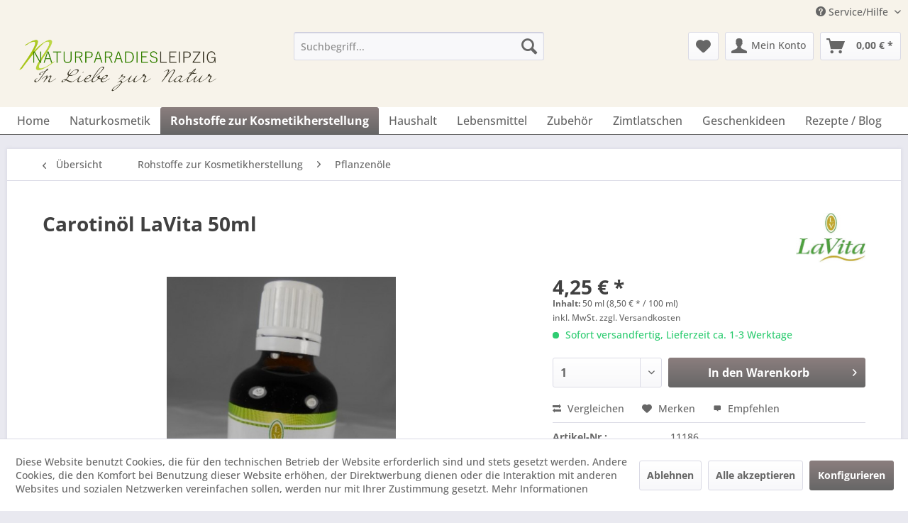

--- FILE ---
content_type: text/html; charset=UTF-8
request_url: https://naturparadies-leipzig.de/rohstoffe-zur-kosmetikherstellung/pflanzenoele/194/carotinoel-lavita-50ml
body_size: 24591
content:
<!DOCTYPE html> <html class="no-js" lang="de" itemscope="itemscope" itemtype="https://schema.org/WebPage"> <head> <meta charset="utf-8"> <meta name="author" content="" /> <meta name="robots" content="index,follow" /> <meta name="revisit-after" content="15 days" /> <meta name="keywords" content="Carotinöl LaVita 50ml hautfreundliches Pflegeöl strapazierte Haut. Es kann aber auch in Sonnenschutz- und After Sun-Produkte, Lotionen, Masken sowie Pflegeprodukten bei trockener Haut eingearbeitet Naturprodukte Bioprodukte Naturparadies Leipzig" /> <meta name="description" content="Carotinöl LaVita 50ml Carotinöl ist ein sehr hautfreundliches Pflegeöl und ist besonders geeignet für die strapazierte Haut. Es kann aber auch in Son…" /> <meta property="og:type" content="product" /> <meta property="og:site_name" content="Naturparadies Leipzig" /> <meta property="og:url" content="https://naturparadies-leipzig.de/rohstoffe-zur-kosmetikherstellung/pflanzenoele/194/carotinoel-lavita-50ml" /> <meta property="og:title" content="Carotinöl LaVita 50ml" /> <meta property="og:description" content="&amp;nbsp; Carotinöl LaVita 50ml -&amp;nbsp; Carotinöl ist ein sehr hautfreundliches Pflegeöl und ist besonders geeignet für die strapazierte Haut. Es…" /> <meta property="og:image" content="https://naturparadies-leipzig.de/media/image/5f/36/38/168.jpg" /> <meta property="product:brand" content="LaVita Nöring Naturprodukte GmbH &amp; Co. KG" /> <meta property="product:price" content="4,25" /> <meta property="product:product_link" content="https://naturparadies-leipzig.de/rohstoffe-zur-kosmetikherstellung/pflanzenoele/194/carotinoel-lavita-50ml" /> <meta name="twitter:card" content="product" /> <meta name="twitter:site" content="Naturparadies Leipzig" /> <meta name="twitter:title" content="Carotinöl LaVita 50ml" /> <meta name="twitter:description" content="&amp;nbsp; Carotinöl LaVita 50ml -&amp;nbsp; Carotinöl ist ein sehr hautfreundliches Pflegeöl und ist besonders geeignet für die strapazierte Haut. Es…" /> <meta name="twitter:image" content="https://naturparadies-leipzig.de/media/image/5f/36/38/168.jpg" /> <meta itemprop="copyrightHolder" content="Naturparadies Leipzig" /> <meta itemprop="copyrightYear" content="2014" /> <meta itemprop="isFamilyFriendly" content="True" /> <meta itemprop="image" content="https://naturparadies-leipzig.de/media/image/b1/16/05/Logo_Shop.png" /> <meta name="viewport" content="width=device-width, initial-scale=1.0"> <meta name="mobile-web-app-capable" content="yes"> <meta name="apple-mobile-web-app-title" content="Naturparadies Leipzig"> <meta name="apple-mobile-web-app-capable" content="yes"> <meta name="apple-mobile-web-app-status-bar-style" content="default"> <link rel="apple-touch-icon-precomposed" href="/themes/Frontend/Responsive/frontend/_public/src/img/apple-touch-icon-precomposed.png"> <link rel="shortcut icon" href="/themes/Frontend/Responsive/frontend/_public/src/img/favicon.ico"> <meta name="msapplication-navbutton-color" content="#666666" /> <meta name="application-name" content="Naturparadies Leipzig" /> <meta name="msapplication-starturl" content="https://naturparadies-leipzig.de/" /> <meta name="msapplication-window" content="width=1024;height=768" /> <meta name="msapplication-TileImage" content="/themes/Frontend/Responsive/frontend/_public/src/img/win-tile-image.png"> <meta name="msapplication-TileColor" content="#666666"> <meta name="theme-color" content="#666666" /> <link rel="canonical" href="https://naturparadies-leipzig.de/rohstoffe-zur-kosmetikherstellung/pflanzenoele/194/carotinoel-lavita-50ml" /> <title itemprop="name">Carotinöl LaVita 50ml | Naturparadies Leipzig</title> <link href="/web/cache/1766488493_0abdf05957a62599bfbcfffa9262c7be.css" media="all" rel="stylesheet" type="text/css" /> <script src="https://kit.fontawesome.com/2d7dbd4620.js" crossorigin="anonymous"></script> </head> <body class="is--ctl-detail is--act-index" > <div data-paypalUnifiedMetaDataContainer="true" data-paypalUnifiedRestoreOrderNumberUrl="https://naturparadies-leipzig.de/widgets/PaypalUnifiedOrderNumber/restoreOrderNumber" class="is--hidden"> </div> <div class="page-wrap"> <noscript class="noscript-main"> <div class="alert is--warning"> <div class="alert--icon"> <i class="icon--element icon--warning"></i> </div> <div class="alert--content"> Um Naturparadies&#x20;Leipzig in vollem Umfang nutzen zu k&ouml;nnen, empfehlen wir Ihnen Javascript in Ihrem Browser zu aktiveren. </div> </div> </noscript> <header class="header-main"> <div class="top-bar"> <div class="container block-group"> <nav class="top-bar--navigation block" role="menubar">   <div class="navigation--entry entry--compare is--hidden" role="menuitem" aria-haspopup="true" data-drop-down-menu="true">   </div> <div class="navigation--entry entry--service has--drop-down" role="menuitem" aria-haspopup="true" data-drop-down-menu="true"> <i class="icon--service"></i> Service/Hilfe <ul class="service--list is--rounded" role="menu"> <li class="service--entry" role="menuitem"> <a class="service--link" href="https://naturparadies-leipzig.de/naturparadies-leipzig-naturprodukte-und-kosmetische-rohstoffe" title="Naturparadies Leipzig Naturprodukte und kosmetische Rohstoffe" > Naturparadies Leipzig Naturprodukte und kosmetische Rohstoffe </a> </li> <li class="service--entry" role="menuitem"> <a class="service--link" href="https://naturparadies-leipzig.de/hilfe/support" title="Hilfe / Support" > Hilfe / Support </a> </li> <li class="service--entry" role="menuitem"> <a class="service--link" href="https://naturparadies-leipzig.de/kontaktformular" title="Kontakt" target="_self"> Kontakt </a> </li> <li class="service--entry" role="menuitem"> <a class="service--link" href="https://naturparadies-leipzig.de/ueber-uns" title="Über uns" > Über uns </a> </li> <li class="service--entry" role="menuitem"> <a class="service--link" href="https://naturparadies-leipzig.de/registerFC/index/sValidation/H" title="Kunden-Login" > Kunden-Login </a> </li> <li class="service--entry" role="menuitem"> <a class="service--link" href="https://naturparadies-leipzig.de/versand-und-zahlungsbedingungen" title="Versand und Zahlungsbedingungen" > Versand und Zahlungsbedingungen </a> </li> <li class="service--entry" role="menuitem"> <a class="service--link" href="https://naturparadies-leipzig.de/datenschutzerklaerung" title="Datenschutzerklärung" > Datenschutzerklärung </a> </li> <li class="service--entry" role="menuitem"> <a class="service--link" href="https://naturparadies-leipzig.de/impressum" title="Impressum" > Impressum </a> </li> <li class="service--entry" role="menuitem"> <a class="service--link" href="https://naturparadies-leipzig.de/widerrufsrecht" title="Widerrufsrecht" > Widerrufsrecht </a> </li> <li class="service--entry" role="menuitem"> <a class="service--link" href="https://naturparadies-leipzig.de/agb" title="AGB" > AGB </a> </li> </ul> </div> </nav> </div> </div> <div class="container header--navigation"> <div class="logo-main block-group" role="banner"> <div class="logo--shop block"> <a class="logo--link" href="https://naturparadies-leipzig.de/" title="Naturparadies Leipzig - zur Startseite wechseln"> <picture> <source srcset="https://naturparadies-leipzig.de/media/image/b1/16/05/Logo_Shop.png" media="(min-width: 78.75em)"> <source srcset="https://naturparadies-leipzig.de/media/image/b1/16/05/Logo_Shop.png" media="(min-width: 64em)"> <source srcset="https://naturparadies-leipzig.de/media/image/b1/16/05/Logo_Shop.png" media="(min-width: 48em)"> <img srcset="https://naturparadies-leipzig.de/media/image/b1/16/05/Logo_Shop.png" alt="Naturparadies Leipzig - zur Startseite wechseln" /> </picture> </a> </div> </div> <nav class="shop--navigation block-group"> <ul class="navigation--list block-group" role="menubar"> <li class="navigation--entry entry--menu-left" role="menuitem"> <a class="entry--link entry--trigger btn is--icon-left" href="#offcanvas--left" data-offcanvas="true" data-offCanvasSelector=".sidebar-main" aria-label="Menü"> <i class="icon--menu"></i> Menü </a> </li> <li class="navigation--entry entry--search" role="menuitem" data-search="true" aria-haspopup="true" data-minLength="3"> <a class="btn entry--link entry--trigger" href="#show-hide--search" title="Suche anzeigen / schließen" aria-label="Suche anzeigen / schließen"> <i class="icon--search"></i> <span class="search--display">Suchen</span> </a> <form action="/search" method="get" class="main-search--form"> <input type="search" name="sSearch" aria-label="Suchbegriff..." class="main-search--field" autocomplete="off" autocapitalize="off" placeholder="Suchbegriff..." maxlength="30" /> <button type="submit" class="main-search--button" aria-label="Suchen"> <i class="icon--search"></i> <span class="main-search--text">Suchen</span> </button> <div class="form--ajax-loader">&nbsp;</div> </form> <div class="main-search--results"></div> </li>  <li class="navigation--entry entry--notepad" role="menuitem"> <a href="https://naturparadies-leipzig.de/note" title="Merkzettel" aria-label="Merkzettel" class="btn"> <i class="icon--heart"></i> </a> </li> <li class="navigation--entry entry--account with-slt" role="menuitem" data-offcanvas="true" data-offCanvasSelector=".account--dropdown-navigation"> <a href="https://naturparadies-leipzig.de/account" title="Mein Konto" aria-label="Mein Konto" class="btn is--icon-left entry--link account--link"> <i class="icon--account"></i> <span class="account--display"> Mein Konto </span> </a> <div class="account--dropdown-navigation"> <div class="navigation--smartphone"> <div class="entry--close-off-canvas"> <a href="#close-account-menu" class="account--close-off-canvas" title="Menü schließen" aria-label="Menü schließen"> Menü schließen <i class="icon--arrow-right"></i> </a> </div> </div> <div class="account--menu is--rounded is--personalized"> <span class="navigation--headline"> Mein Konto </span> <div class="account--menu-container"> <ul class="sidebar--navigation navigation--list is--level0 show--active-items"> <li class="navigation--entry"> <span class="navigation--signin"> <a href="https://naturparadies-leipzig.de/account#hide-registration" class="blocked--link btn is--primary navigation--signin-btn" data-collapseTarget="#registration" data-action="close"> Anmelden </a> <span class="navigation--register"> oder <a href="https://naturparadies-leipzig.de/account#show-registration" class="blocked--link" data-collapseTarget="#registration" data-action="open"> registrieren </a> </span> </span> </li> <li class="navigation--entry"> <a href="https://naturparadies-leipzig.de/account" title="Übersicht" class="navigation--link"> Übersicht </a> </li> <li class="navigation--entry"> <a href="https://naturparadies-leipzig.de/account/profile" title="Persönliche Daten" class="navigation--link" rel="nofollow"> Persönliche Daten </a> </li> <li class="navigation--entry"> <a href="https://naturparadies-leipzig.de/address/index/sidebar/" title="Adressen" class="navigation--link" rel="nofollow"> Adressen </a> </li> <li class="navigation--entry"> <a href="https://naturparadies-leipzig.de/account/payment" title="Zahlungsarten" class="navigation--link" rel="nofollow"> Zahlungsarten </a> </li> <li class="navigation--entry"> <a href="https://naturparadies-leipzig.de/account/orders" title="Bestellungen" class="navigation--link" rel="nofollow"> Bestellungen </a> </li> <li class="navigation--entry"> <a href="https://naturparadies-leipzig.de/note" title="Merkzettel" class="navigation--link" rel="nofollow"> Merkzettel </a> </li> </ul> </div> </div> </div> </li> <li class="navigation--entry entry--cart" role="menuitem"> <a class="btn is--icon-left cart--link" href="https://naturparadies-leipzig.de/checkout/cart" title="Warenkorb" aria-label="Warenkorb"> <span class="cart--display"> Warenkorb </span> <span class="badge is--primary is--minimal cart--quantity is--hidden">0</span> <i class="icon--basket"></i> <span class="cart--amount"> 0,00&nbsp;&euro; * </span> </a> <div class="ajax-loader">&nbsp;</div> </li>  </ul> </nav> <div class="container--ajax-cart" data-collapse-cart="true" data-displayMode="offcanvas"></div> </div> </header> <nav class="navigation-main"> <div class="container" data-menu-scroller="true" data-listSelector=".navigation--list.container" data-viewPortSelector=".navigation--list-wrapper"> <div class="navigation--list-wrapper"> <ul class="navigation--list container" role="menubar" itemscope="itemscope" itemtype="https://schema.org/SiteNavigationElement"> <li class="navigation--entry is--home" role="menuitem"><a class="navigation--link is--first" href="https://naturparadies-leipzig.de/" title="Home" aria-label="Home" itemprop="url"><span itemprop="name">Home</span></a></li><li class="navigation--entry" role="menuitem"><a class="navigation--link" href="https://naturparadies-leipzig.de/naturkosmetik/" title="Naturkosmetik" aria-label="Naturkosmetik" itemprop="url"><span itemprop="name">Naturkosmetik</span></a></li><li class="navigation--entry is--active" role="menuitem"><a class="navigation--link is--active" href="https://naturparadies-leipzig.de/rohstoffe-zur-kosmetikherstellung/" title="Rohstoffe zur Kosmetikherstellung" aria-label="Rohstoffe zur Kosmetikherstellung" itemprop="url"><span itemprop="name">Rohstoffe zur Kosmetikherstellung</span></a></li><li class="navigation--entry" role="menuitem"><a class="navigation--link" href="https://naturparadies-leipzig.de/haushalt/" title="Haushalt" aria-label="Haushalt" itemprop="url"><span itemprop="name">Haushalt</span></a></li><li class="navigation--entry" role="menuitem"><a class="navigation--link" href="https://naturparadies-leipzig.de/lebensmittel/" title="Lebensmittel" aria-label="Lebensmittel" itemprop="url"><span itemprop="name">Lebensmittel</span></a></li><li class="navigation--entry" role="menuitem"><a class="navigation--link" href="https://naturparadies-leipzig.de/zubehoer/" title="Zubehör" aria-label="Zubehör" itemprop="url"><span itemprop="name">Zubehör</span></a></li><li class="navigation--entry" role="menuitem"><a class="navigation--link" href="https://naturparadies-leipzig.de/zimtlatschen/" title="Zimtlatschen" aria-label="Zimtlatschen" itemprop="url"><span itemprop="name">Zimtlatschen</span></a></li><li class="navigation--entry" role="menuitem"><a class="navigation--link" href="https://naturparadies-leipzig.de/geschenkideen/" title="Geschenkideen" aria-label="Geschenkideen" itemprop="url"><span itemprop="name">Geschenkideen</span></a></li><li class="navigation--entry" role="menuitem"><a class="navigation--link" href="https://naturparadies-leipzig.de/rezepte-blog/" title="Rezepte / Blog" aria-label="Rezepte / Blog" itemprop="url"><span itemprop="name">Rezepte / Blog</span></a></li> </ul> </div> <div class="advanced-menu" data-advanced-menu="true" data-hoverDelay="250"> <div class="menu--container"> <div class="button-container"> <a href="https://naturparadies-leipzig.de/naturkosmetik/" class="button--category" aria-label="Zur Kategorie Naturkosmetik" title="Zur Kategorie Naturkosmetik"> <i class="icon--arrow-right"></i> Zur Kategorie Naturkosmetik </a> <span class="button--close"> <i class="icon--cross"></i> </span> </div> <div class="content--wrapper has--content"> <ul class="menu--list menu--level-0 columns--4" style="width: 100%;"> <li class="menu--list-item item--level-0" style="width: 100%"> <a href="https://naturparadies-leipzig.de/naturkosmetik/cmd-naturkosmetik/" class="menu--list-item-link" aria-label="CMD Naturkosmetik" title="CMD Naturkosmetik">CMD Naturkosmetik</a> </li> <li class="menu--list-item item--level-0" style="width: 100%"> <a href="https://naturparadies-leipzig.de/naturkosmetik/sonnentor/" class="menu--list-item-link" aria-label="Sonnentor" title="Sonnentor">Sonnentor</a> </li> <li class="menu--list-item item--level-0" style="width: 100%"> <a href="https://naturparadies-leipzig.de/naturkosmetik/koje-seifenmanufaktur/" class="menu--list-item-link" aria-label="KOJE Seifenmanufaktur" title="KOJE Seifenmanufaktur">KOJE Seifenmanufaktur</a> </li> <li class="menu--list-item item--level-0" style="width: 100%"> <a href="https://naturparadies-leipzig.de/naturkosmetik/jislaine-naturkosmetik/" class="menu--list-item-link" aria-label="Jislaine Naturkosmetik" title="Jislaine Naturkosmetik">Jislaine Naturkosmetik</a> </li> <li class="menu--list-item item--level-0" style="width: 100%"> <a href="https://naturparadies-leipzig.de/naturkosmetik/spinnrad/" class="menu--list-item-link" aria-label="Spinnrad" title="Spinnrad">Spinnrad</a> </li> <li class="menu--list-item item--level-0" style="width: 100%"> <a href="https://naturparadies-leipzig.de/naturkosmetik/hanse-tee-contor/" class="menu--list-item-link" aria-label="Hanse Tee Contor" title="Hanse Tee Contor">Hanse Tee Contor</a> </li> <li class="menu--list-item item--level-0" style="width: 100%"> <a href="https://naturparadies-leipzig.de/naturkosmetik/ey-organic-cosmetics/" class="menu--list-item-link" aria-label="ey! organic cosmetics" title="ey! organic cosmetics">ey! organic cosmetics</a> </li> <li class="menu--list-item item--level-0" style="width: 100%"> <a href="https://naturparadies-leipzig.de/naturkosmetik/alva-naturkosmetik/" class="menu--list-item-link" aria-label="alva Naturkosmetik" title="alva Naturkosmetik">alva Naturkosmetik</a> </li> <li class="menu--list-item item--level-0" style="width: 100%"> <a href="https://naturparadies-leipzig.de/naturkosmetik/finigrana/" class="menu--list-item-link" aria-label="Finigrana" title="Finigrana">Finigrana</a> </li> <li class="menu--list-item item--level-0" style="width: 100%"> <a href="https://naturparadies-leipzig.de/naturkosmetik/dr.-hauschka/" class="menu--list-item-link" aria-label="Dr. Hauschka" title="Dr. Hauschka">Dr. Hauschka</a> <ul class="menu--list menu--level-1 columns--4"> <li class="menu--list-item item--level-1"> <a href="https://naturparadies-leipzig.de/naturkosmetik/dr.-hauschka/gesichtspflege/" class="menu--list-item-link" aria-label="Gesichtspflege" title="Gesichtspflege">Gesichtspflege</a> </li> <li class="menu--list-item item--level-1"> <a href="https://naturparadies-leipzig.de/naturkosmetik/dr.-hauschka/koerperflege/" class="menu--list-item-link" aria-label="Körperflege" title="Körperflege">Körperflege</a> </li> <li class="menu--list-item item--level-1"> <a href="https://naturparadies-leipzig.de/naturkosmetik/dr.-hauschka/dekorative-kosmetik/" class="menu--list-item-link" aria-label="Dekorative Kosmetik" title="Dekorative Kosmetik">Dekorative Kosmetik</a> </li> </ul> </li> <li class="menu--list-item item--level-0" style="width: 100%"> <a href="https://naturparadies-leipzig.de/naturkosmetik/styx-naturcosmetic/" class="menu--list-item-link" aria-label="STYX NATURCOSMETIC" title="STYX NATURCOSMETIC">STYX NATURCOSMETIC</a> </li> <li class="menu--list-item item--level-0" style="width: 100%"> <a href="https://naturparadies-leipzig.de/naturkosmetik/niyok-natural-cosmetics/" class="menu--list-item-link" aria-label="Niyok Natural Cosmetics" title="Niyok Natural Cosmetics">Niyok Natural Cosmetics</a> <ul class="menu--list menu--level-1 columns--4"> <li class="menu--list-item item--level-1"> <a href="https://naturparadies-leipzig.de/naturkosmetik/niyok-natural-cosmetics/festes-shampoo-conditioner/" class="menu--list-item-link" aria-label="festes Shampoo + Conditioner" title="festes Shampoo + Conditioner">festes Shampoo + Conditioner</a> </li> <li class="menu--list-item item--level-1"> <a href="https://naturparadies-leipzig.de/naturkosmetik/niyok-natural-cosmetics/feste-dusche/" class="menu--list-item-link" aria-label="feste Dusche" title="feste Dusche">feste Dusche</a> </li> </ul> </li> <li class="menu--list-item item--level-0" style="width: 100%"> <a href="https://naturparadies-leipzig.de/naturkosmetik/khadi/" class="menu--list-item-link" aria-label="Khadi" title="Khadi">Khadi</a> <ul class="menu--list menu--level-1 columns--4"> <li class="menu--list-item item--level-1"> <a href="https://naturparadies-leipzig.de/naturkosmetik/khadi/khadi-haarmaske/" class="menu--list-item-link" aria-label="Khadi Haarmaske" title="Khadi Haarmaske">Khadi Haarmaske</a> </li> <li class="menu--list-item item--level-1"> <a href="https://naturparadies-leipzig.de/naturkosmetik/khadi/khadi-haarfarben/" class="menu--list-item-link" aria-label="Khadi Haarfarben" title="Khadi Haarfarben">Khadi Haarfarben</a> </li> <li class="menu--list-item item--level-1"> <a href="https://naturparadies-leipzig.de/naturkosmetik/khadi/khadi-shampoo/" class="menu--list-item-link" aria-label="Khadi Shampoo" title="Khadi Shampoo">Khadi Shampoo</a> </li> <li class="menu--list-item item--level-1"> <a href="https://naturparadies-leipzig.de/naturkosmetik/khadi/khadi-haaroel/" class="menu--list-item-link" aria-label="Khadi Haaröl" title="Khadi Haaröl">Khadi Haaröl</a> </li> <li class="menu--list-item item--level-1"> <a href="https://naturparadies-leipzig.de/naturkosmetik/khadi/khadi-skin-soul-oil/" class="menu--list-item-link" aria-label="khadi Skin &amp; Soul Oil" title="khadi Skin &amp; Soul Oil">khadi Skin & Soul Oil</a> </li> </ul> </li> <li class="menu--list-item item--level-0" style="width: 100%"> <a href="https://naturparadies-leipzig.de/naturkosmetik/biobalsam-naturkosmetik/" class="menu--list-item-link" aria-label="BioBalsam Naturkosmetik" title="BioBalsam Naturkosmetik">BioBalsam Naturkosmetik</a> <ul class="menu--list menu--level-1 columns--4"> <li class="menu--list-item item--level-1"> <a href="https://naturparadies-leipzig.de/naturkosmetik/biobalsam-naturkosmetik/creme-deo/" class="menu--list-item-link" aria-label="Creme Deo" title="Creme Deo">Creme Deo</a> </li> <li class="menu--list-item item--level-1"> <a href="https://naturparadies-leipzig.de/naturkosmetik/biobalsam-naturkosmetik/haar-koerperseife/" class="menu--list-item-link" aria-label="Haar- &amp; Körperseife" title="Haar- &amp; Körperseife">Haar- & Körperseife</a> </li> <li class="menu--list-item item--level-1"> <a href="https://naturparadies-leipzig.de/naturkosmetik/biobalsam-naturkosmetik/bodybutter/" class="menu--list-item-link" aria-label="Bodybutter" title="Bodybutter">Bodybutter</a> </li> </ul> </li> <li class="menu--list-item item--level-0" style="width: 100%"> <a href="https://naturparadies-leipzig.de/naturkosmetik/savon-du-midi/" class="menu--list-item-link" aria-label="SAVON DU Midi" title="SAVON DU Midi">SAVON DU Midi</a> <ul class="menu--list menu--level-1 columns--4"> <li class="menu--list-item item--level-1"> <a href="https://naturparadies-leipzig.de/naturkosmetik/savon-du-midi/karite-seifen/" class="menu--list-item-link" aria-label="Karité-Seifen" title="Karité-Seifen">Karité-Seifen</a> </li> <li class="menu--list-item item--level-1"> <a href="https://naturparadies-leipzig.de/naturkosmetik/savon-du-midi/argan-seife/" class="menu--list-item-link" aria-label="Argan Seife" title="Argan Seife">Argan Seife</a> </li> </ul> </li> <li class="menu--list-item item--level-0" style="width: 100%"> <a href="https://naturparadies-leipzig.de/naturkosmetik/primavera/" class="menu--list-item-link" aria-label="PRIMAVERA" title="PRIMAVERA">PRIMAVERA</a> <ul class="menu--list menu--level-1 columns--4"> <li class="menu--list-item item--level-1"> <a href="https://naturparadies-leipzig.de/naturkosmetik/primavera/raumspray/" class="menu--list-item-link" aria-label="Raumspray" title="Raumspray">Raumspray</a> </li> <li class="menu--list-item item--level-1"> <a href="https://naturparadies-leipzig.de/naturkosmetik/primavera/mundwohl/" class="menu--list-item-link" aria-label="MUNDWOHL" title="MUNDWOHL">MUNDWOHL</a> </li> <li class="menu--list-item item--level-1"> <a href="https://naturparadies-leipzig.de/naturkosmetik/primavera/geschenke-i-sets/" class="menu--list-item-link" aria-label="Geschenke I Sets" title="Geschenke I Sets">Geschenke I Sets</a> </li> <li class="menu--list-item item--level-1"> <a href="https://naturparadies-leipzig.de/naturkosmetik/primavera/duftmischungen/" class="menu--list-item-link" aria-label="Duftmischungen" title="Duftmischungen">Duftmischungen</a> </li> <li class="menu--list-item item--level-1"> <a href="https://naturparadies-leipzig.de/naturkosmetik/primavera/atmewohl/" class="menu--list-item-link" aria-label="atmewohl" title="atmewohl">atmewohl</a> </li> </ul> </li> <li class="menu--list-item item--level-0" style="width: 100%"> <a href="https://naturparadies-leipzig.de/naturkosmetik/api-bienen-kosmetik/" class="menu--list-item-link" aria-label="API-Bienen-Kosmetik" title="API-Bienen-Kosmetik">API-Bienen-Kosmetik</a> <ul class="menu--list menu--level-1 columns--4"> <li class="menu--list-item item--level-1"> <a href="https://naturparadies-leipzig.de/naturkosmetik/api-bienen-kosmetik/api-gesichtspflege/" class="menu--list-item-link" aria-label="API Gesichtspflege" title="API Gesichtspflege">API Gesichtspflege</a> </li> <li class="menu--list-item item--level-1"> <a href="https://naturparadies-leipzig.de/naturkosmetik/api-bienen-kosmetik/api-koerperpflege/" class="menu--list-item-link" aria-label="API Körperpflege" title="API Körperpflege">API Körperpflege</a> </li> <li class="menu--list-item item--level-1"> <a href="https://naturparadies-leipzig.de/naturkosmetik/api-bienen-kosmetik/api-fusspflege/" class="menu--list-item-link" aria-label="API Fusspflege" title="API Fusspflege">API Fusspflege</a> </li> </ul> </li> <li class="menu--list-item item--level-0" style="width: 100%"> <a href="https://naturparadies-leipzig.de/naturkosmetik/p.-jentschura/" class="menu--list-item-link" aria-label="P. Jentschura " title="P. Jentschura ">P. Jentschura </a> </li> <li class="menu--list-item item--level-0" style="width: 100%"> <a href="https://naturparadies-leipzig.de/naturkosmetik/radico-colour-me-organic/" class="menu--list-item-link" aria-label="Radico COLOUR ME Organic" title="Radico COLOUR ME Organic">Radico COLOUR ME Organic</a> <ul class="menu--list menu--level-1 columns--4"> <li class="menu--list-item item--level-1"> <a href="https://naturparadies-leipzig.de/naturkosmetik/radico-colour-me-organic/haarfarben/" class="menu--list-item-link" aria-label="Haarfarben" title="Haarfarben">Haarfarben</a> </li> <li class="menu--list-item item--level-1"> <a href="https://naturparadies-leipzig.de/naturkosmetik/radico-colour-me-organic/kraeuterpackungen/" class="menu--list-item-link" aria-label="Kräuterpackungen" title="Kräuterpackungen">Kräuterpackungen</a> </li> </ul> </li> <li class="menu--list-item item--level-0" style="width: 100%"> <a href="https://naturparadies-leipzig.de/naturkosmetik/undine-leipziger-naturkosmetik/" class="menu--list-item-link" aria-label="Undine Leipziger Naturkosmetik" title="Undine Leipziger Naturkosmetik">Undine Leipziger Naturkosmetik</a> </li> <li class="menu--list-item item--level-0" style="width: 100%"> <a href="https://naturparadies-leipzig.de/naturkosmetik/unicorn/" class="menu--list-item-link" aria-label="unicorn" title="unicorn">unicorn</a> <ul class="menu--list menu--level-1 columns--4"> <li class="menu--list-item item--level-1"> <a href="https://naturparadies-leipzig.de/naturkosmetik/unicorn/haarspuelung/" class="menu--list-item-link" aria-label="Haarspülung" title="Haarspülung">Haarspülung</a> </li> <li class="menu--list-item item--level-1"> <a href="https://naturparadies-leipzig.de/naturkosmetik/unicorn/handcreme/" class="menu--list-item-link" aria-label="Handcreme" title="Handcreme">Handcreme</a> </li> <li class="menu--list-item item--level-1"> <a href="https://naturparadies-leipzig.de/naturkosmetik/unicorn/haarseife-i-seife/" class="menu--list-item-link" aria-label="Haarseife I Seife" title="Haarseife I Seife">Haarseife I Seife</a> </li> </ul> </li> <li class="menu--list-item item--level-0" style="width: 100%"> <a href="https://naturparadies-leipzig.de/naturkosmetik/saling-naturprodukte/" class="menu--list-item-link" aria-label="Saling Naturprodukte" title="Saling Naturprodukte">Saling Naturprodukte</a> <ul class="menu--list menu--level-1 columns--4"> <li class="menu--list-item item--level-1"> <a href="https://naturparadies-leipzig.de/naturkosmetik/saling-naturprodukte/shampoo-seife/" class="menu--list-item-link" aria-label="Shampoo-Seife" title="Shampoo-Seife">Shampoo-Seife</a> </li> </ul> </li> <li class="menu--list-item item--level-0" style="width: 100%"> <a href="https://naturparadies-leipzig.de/naturkosmetik/dudu-osun-seife/" class="menu--list-item-link" aria-label="Dudu Osun Seife" title="Dudu Osun Seife">Dudu Osun Seife</a> <ul class="menu--list menu--level-1 columns--4"> <li class="menu--list-item item--level-1"> <a href="https://naturparadies-leipzig.de/naturkosmetik/dudu-osun-seife/classic/" class="menu--list-item-link" aria-label="CLASSIC" title="CLASSIC">CLASSIC</a> </li> <li class="menu--list-item item--level-1"> <a href="https://naturparadies-leipzig.de/naturkosmetik/dudu-osun-seife/parfuemfrei/" class="menu--list-item-link" aria-label="parfümfrei" title="parfümfrei">parfümfrei</a> </li> </ul> </li> <li class="menu--list-item item--level-0" style="width: 100%"> <a href="https://naturparadies-leipzig.de/naturkosmetik/aleppo-seife/" class="menu--list-item-link" aria-label="Aleppo Seife" title="Aleppo Seife">Aleppo Seife</a> </li> <li class="menu--list-item item--level-0" style="width: 100%"> <a href="https://naturparadies-leipzig.de/naturkosmetik/unicorn-bio/" class="menu--list-item-link" aria-label="unicorn® Bio" title="unicorn® Bio">unicorn® Bio</a> </li> <li class="menu--list-item item--level-0" style="width: 100%"> <a href="https://naturparadies-leipzig.de/naturkosmetik/logona-naturkosmetik/" class="menu--list-item-link" aria-label="LOGONA NATURKOSMETIK" title="LOGONA NATURKOSMETIK">LOGONA NATURKOSMETIK</a> </li> <li class="menu--list-item item--level-0" style="width: 100%"> <a href="https://naturparadies-leipzig.de/naturkosmetik/ben-anna/" class="menu--list-item-link" aria-label="Ben &amp; Anna" title="Ben &amp; Anna">Ben & Anna</a> <ul class="menu--list menu--level-1 columns--4"> <li class="menu--list-item item--level-1"> <a href="https://naturparadies-leipzig.de/naturkosmetik/ben-anna/zahnpasta/" class="menu--list-item-link" aria-label="Zahnpasta" title="Zahnpasta">Zahnpasta</a> </li> <li class="menu--list-item item--level-1"> <a href="https://naturparadies-leipzig.de/naturkosmetik/ben-anna/deodorant/" class="menu--list-item-link" aria-label="Deodorant" title="Deodorant">Deodorant</a> </li> <li class="menu--list-item item--level-1"> <a href="https://naturparadies-leipzig.de/naturkosmetik/ben-anna/soap/" class="menu--list-item-link" aria-label="Soap" title="Soap">Soap</a> </li> </ul> </li> <li class="menu--list-item item--level-0" style="width: 100%"> <a href="https://naturparadies-leipzig.de/naturkosmetik/khadi-skin-soul-oil/" class="menu--list-item-link" aria-label="khadi Skin &amp; Soul Oil" title="khadi Skin &amp; Soul Oil">khadi Skin & Soul Oil</a> </li> <li class="menu--list-item item--level-0" style="width: 100%"> <a href="https://naturparadies-leipzig.de/naturkosmetik/rosenrot-naturkosmetik/" class="menu--list-item-link" aria-label="Rosenrot Naturkosmetik" title="Rosenrot Naturkosmetik">Rosenrot Naturkosmetik</a> <ul class="menu--list menu--level-1 columns--4"> <li class="menu--list-item item--level-1"> <a href="https://naturparadies-leipzig.de/naturkosmetik/rosenrot-naturkosmetik/facebit/" class="menu--list-item-link" aria-label="FaceBit" title="FaceBit">FaceBit</a> </li> <li class="menu--list-item item--level-1"> <a href="https://naturparadies-leipzig.de/naturkosmetik/rosenrot-naturkosmetik/shampoobit/" class="menu--list-item-link" aria-label="ShampooBit" title="ShampooBit">ShampooBit</a> </li> <li class="menu--list-item item--level-1"> <a href="https://naturparadies-leipzig.de/naturkosmetik/rosenrot-naturkosmetik/bio-bodybutter/" class="menu--list-item-link" aria-label="Bio Bodybutter" title="Bio Bodybutter">Bio Bodybutter</a> </li> <li class="menu--list-item item--level-1"> <a href="https://naturparadies-leipzig.de/naturkosmetik/rosenrot-naturkosmetik/conditionerbit/" class="menu--list-item-link" aria-label="ConditionerBit" title="ConditionerBit">ConditionerBit</a> </li> <li class="menu--list-item item--level-1"> <a href="https://naturparadies-leipzig.de/naturkosmetik/rosenrot-naturkosmetik/showerbit/" class="menu--list-item-link" aria-label="ShowerBit" title="ShowerBit">ShowerBit</a> </li> <li class="menu--list-item item--level-1"> <a href="https://naturparadies-leipzig.de/naturkosmetik/rosenrot-naturkosmetik/cleansingbit/" class="menu--list-item-link" aria-label="CleansingBit" title="CleansingBit">CleansingBit</a> </li> <li class="menu--list-item item--level-1"> <a href="https://naturparadies-leipzig.de/naturkosmetik/rosenrot-naturkosmetik/maennerpflege/" class="menu--list-item-link" aria-label="Männerpflege" title="Männerpflege">Männerpflege</a> </li> </ul> </li> </ul> </div> </div> <div class="menu--container"> <div class="button-container"> <a href="https://naturparadies-leipzig.de/rohstoffe-zur-kosmetikherstellung/" class="button--category" aria-label="Zur Kategorie Rohstoffe zur Kosmetikherstellung" title="Zur Kategorie Rohstoffe zur Kosmetikherstellung"> <i class="icon--arrow-right"></i> Zur Kategorie Rohstoffe zur Kosmetikherstellung </a> <span class="button--close"> <i class="icon--cross"></i> </span> </div> <div class="content--wrapper has--content"> <ul class="menu--list menu--level-0 columns--4" style="width: 100%;"> <li class="menu--list-item item--level-0" style="width: 100%"> <a href="https://naturparadies-leipzig.de/rohstoffe-zur-kosmetikherstellung/alkohole/" class="menu--list-item-link" aria-label="Alkohole" title="Alkohole">Alkohole</a> </li> <li class="menu--list-item item--level-0" style="width: 100%"> <a href="https://naturparadies-leipzig.de/rohstoffe-zur-kosmetikherstellung/bluetenwasser/" class="menu--list-item-link" aria-label="Blütenwasser" title="Blütenwasser">Blütenwasser</a> </li> <li class="menu--list-item item--level-0" style="width: 100%"> <a href="https://naturparadies-leipzig.de/rohstoffe-zur-kosmetikherstellung/cremebasen/" class="menu--list-item-link" aria-label="Cremebasen" title="Cremebasen">Cremebasen</a> </li> <li class="menu--list-item item--level-0" style="width: 100%"> <a href="https://naturparadies-leipzig.de/rohstoffe-zur-kosmetikherstellung/haarpflege-diys/" class="menu--list-item-link" aria-label="Haarpflege DIYS" title="Haarpflege DIYS">Haarpflege DIYS</a> </li> <li class="menu--list-item item--level-0" style="width: 100%"> <a href="https://naturparadies-leipzig.de/rohstoffe-zur-kosmetikherstellung/pflanzenoele/" class="menu--list-item-link" aria-label="Pflanzenöle" title="Pflanzenöle">Pflanzenöle</a> </li> <li class="menu--list-item item--level-0" style="width: 100%"> <a href="https://naturparadies-leipzig.de/rohstoffe-zur-kosmetikherstellung/tenside/" class="menu--list-item-link" aria-label="Tenside" title="Tenside">Tenside</a> </li> <li class="menu--list-item item--level-0" style="width: 100%"> <a href="https://naturparadies-leipzig.de/rohstoffe-zur-kosmetikherstellung/vitamine-zusatzstoffe-wirkstoffe/" class="menu--list-item-link" aria-label="Vitamine, Zusatzstoffe, Wirkstoffe" title="Vitamine, Zusatzstoffe, Wirkstoffe">Vitamine, Zusatzstoffe, Wirkstoffe</a> </li> <li class="menu--list-item item--level-0" style="width: 100%"> <a href="https://naturparadies-leipzig.de/rohstoffe-zur-kosmetikherstellung/emulgatoren/" class="menu--list-item-link" aria-label="Emulgatoren" title="Emulgatoren">Emulgatoren</a> </li> <li class="menu--list-item item--level-0" style="width: 100%"> <a href="https://naturparadies-leipzig.de/rohstoffe-zur-kosmetikherstellung/konsistenzgeber-wachse/" class="menu--list-item-link" aria-label="Konsistenzgeber &amp; Wachse" title="Konsistenzgeber &amp; Wachse">Konsistenzgeber & Wachse</a> </li> <li class="menu--list-item item--level-0" style="width: 100%"> <a href="https://naturparadies-leipzig.de/rohstoffe-zur-kosmetikherstellung/baukaesten/" class="menu--list-item-link" aria-label="Baukästen" title="Baukästen">Baukästen</a> </li> <li class="menu--list-item item--level-0" style="width: 100%"> <a href="https://naturparadies-leipzig.de/rohstoffe-zur-kosmetikherstellung/haus-garten/" class="menu--list-item-link" aria-label="Haus &amp; Garten" title="Haus &amp; Garten">Haus & Garten</a> <ul class="menu--list menu--level-1 columns--4"> <li class="menu--list-item item--level-1"> <a href="https://naturparadies-leipzig.de/rohstoffe-zur-kosmetikherstellung/haus-garten/raumspray/" class="menu--list-item-link" aria-label="Raumspray" title="Raumspray">Raumspray</a> </li> <li class="menu--list-item item--level-1"> <a href="https://naturparadies-leipzig.de/rohstoffe-zur-kosmetikherstellung/haus-garten/haus/" class="menu--list-item-link" aria-label="Haus " title="Haus ">Haus </a> </li> <li class="menu--list-item item--level-1"> <a href="https://naturparadies-leipzig.de/rohstoffe-zur-kosmetikherstellung/haus-garten/garten/" class="menu--list-item-link" aria-label="Garten" title="Garten">Garten</a> </li> </ul> </li> <li class="menu--list-item item--level-0" style="width: 100%"> <a href="https://naturparadies-leipzig.de/rohstoffe-zur-kosmetikherstellung/oele/" class="menu--list-item-link" aria-label="Öle" title="Öle">Öle</a> <ul class="menu--list menu--level-1 columns--4"> <li class="menu--list-item item--level-1"> <a href="https://naturparadies-leipzig.de/rohstoffe-zur-kosmetikherstellung/oele/parfuemoele/" class="menu--list-item-link" aria-label="Parfümöle" title="Parfümöle">Parfümöle</a> </li> <li class="menu--list-item item--level-1"> <a href="https://naturparadies-leipzig.de/rohstoffe-zur-kosmetikherstellung/oele/aetherische-oele/" class="menu--list-item-link" aria-label="Ätherische Öle" title="Ätherische Öle">Ätherische Öle</a> </li> <li class="menu--list-item item--level-1"> <a href="https://naturparadies-leipzig.de/rohstoffe-zur-kosmetikherstellung/oele/duftoele/" class="menu--list-item-link" aria-label="Duftöle" title="Duftöle">Duftöle</a> </li> <li class="menu--list-item item--level-1"> <a href="https://naturparadies-leipzig.de/rohstoffe-zur-kosmetikherstellung/oele/pflanzenoele/" class="menu--list-item-link" aria-label="Pflanzenöle" title="Pflanzenöle">Pflanzenöle</a> </li> </ul> </li> </ul> </div> </div> <div class="menu--container"> <div class="button-container"> <a href="https://naturparadies-leipzig.de/haushalt/" class="button--category" aria-label="Zur Kategorie Haushalt" title="Zur Kategorie Haushalt"> <i class="icon--arrow-right"></i> Zur Kategorie Haushalt </a> <span class="button--close"> <i class="icon--cross"></i> </span> </div> <div class="content--wrapper has--content"> <ul class="menu--list menu--level-0 columns--4" style="width: 100%;"> <li class="menu--list-item item--level-0" style="width: 100%"> <a href="https://naturparadies-leipzig.de/haushalt/waesche/" class="menu--list-item-link" aria-label="Wäsche" title="Wäsche">Wäsche</a> </li> <li class="menu--list-item item--level-0" style="width: 100%"> <a href="https://naturparadies-leipzig.de/haushalt/reiniger/" class="menu--list-item-link" aria-label="Reiniger" title="Reiniger">Reiniger</a> </li> <li class="menu--list-item item--level-0" style="width: 100%"> <a href="https://naturparadies-leipzig.de/haushalt/haushaltshelfer/" class="menu--list-item-link" aria-label="Haushaltshelfer" title="Haushaltshelfer">Haushaltshelfer</a> </li> </ul> </div> </div> <div class="menu--container"> <div class="button-container"> <a href="https://naturparadies-leipzig.de/lebensmittel/" class="button--category" aria-label="Zur Kategorie Lebensmittel" title="Zur Kategorie Lebensmittel"> <i class="icon--arrow-right"></i> Zur Kategorie Lebensmittel </a> <span class="button--close"> <i class="icon--cross"></i> </span> </div> </div> <div class="menu--container"> <div class="button-container"> <a href="https://naturparadies-leipzig.de/zubehoer/" class="button--category" aria-label="Zur Kategorie Zubehör" title="Zur Kategorie Zubehör"> <i class="icon--arrow-right"></i> Zur Kategorie Zubehör </a> <span class="button--close"> <i class="icon--cross"></i> </span> </div> <div class="content--wrapper has--content has--teaser"> <ul class="menu--list menu--level-0 columns--2" style="width: 50%;"> <li class="menu--list-item item--level-0" style="width: 100%"> <a href="https://naturparadies-leipzig.de/zubehoer/diy-zubehoer/" class="menu--list-item-link" aria-label="DIY Zubehör" title="DIY Zubehör">DIY Zubehör</a> </li> <li class="menu--list-item item--level-0" style="width: 100%"> <a href="https://naturparadies-leipzig.de/zubehoer/dies-das/" class="menu--list-item-link" aria-label="Dies &amp; Das" title="Dies &amp; Das">Dies & Das</a> </li> <li class="menu--list-item item--level-0" style="width: 100%"> <a href="https://naturparadies-leipzig.de/zubehoer/raeuchern/" class="menu--list-item-link" aria-label="Räuchern" title="Räuchern">Räuchern</a> </li> </ul> <div class="menu--delimiter" style="right: 50%;"></div> <div class="menu--teaser" style="width: 50%;"> <div class="teaser--headline">Zubehör</div> </div> </div> </div> <div class="menu--container"> <div class="button-container"> <a href="https://naturparadies-leipzig.de/zimtlatschen/" class="button--category" aria-label="Zur Kategorie Zimtlatschen" title="Zur Kategorie Zimtlatschen"> <i class="icon--arrow-right"></i> Zur Kategorie Zimtlatschen </a> <span class="button--close"> <i class="icon--cross"></i> </span> </div> <div class="content--wrapper has--content"> <ul class="menu--list menu--level-0 columns--4" style="width: 100%;"> <li class="menu--list-item item--level-0" style="width: 100%"> <a href="https://naturparadies-leipzig.de/zimtlatschen/zimtlatschen/" class="menu--list-item-link" aria-label="Zimtlatschen" title="Zimtlatschen">Zimtlatschen</a> </li> <li class="menu--list-item item--level-0" style="width: 100%"> <a href="https://naturparadies-leipzig.de/zimtlatschen/zimt-einlegesohlen/" class="menu--list-item-link" aria-label="Zimt Einlegesohlen" title="Zimt Einlegesohlen">Zimt Einlegesohlen</a> </li> </ul> </div> </div> <div class="menu--container"> <div class="button-container"> <a href="https://naturparadies-leipzig.de/geschenkideen/" class="button--category" aria-label="Zur Kategorie Geschenkideen" title="Zur Kategorie Geschenkideen"> <i class="icon--arrow-right"></i> Zur Kategorie Geschenkideen </a> <span class="button--close"> <i class="icon--cross"></i> </span> </div> </div> <div class="menu--container"> <div class="button-container"> <a href="https://naturparadies-leipzig.de/rezepte-blog/" class="button--category" aria-label="Zur Kategorie Rezepte / Blog" title="Zur Kategorie Rezepte / Blog"> <i class="icon--arrow-right"></i> Zur Kategorie Rezepte / Blog </a> <span class="button--close"> <i class="icon--cross"></i> </span> </div> <div class="content--wrapper has--content"> <ul class="menu--list menu--level-0 columns--4" style="width: 100%;"> <li class="menu--list-item item--level-0" style="width: 100%"> <a href="https://naturparadies-leipzig.de/rezepte-blog/rezepte/" class="menu--list-item-link" aria-label="Rezepte" title="Rezepte">Rezepte</a> </li> <li class="menu--list-item item--level-0" style="width: 100%"> <a href="https://naturparadies-leipzig.de/rezepte-blog/buecher/" class="menu--list-item-link" aria-label="Bücher" title="Bücher">Bücher</a> </li> <li class="menu--list-item item--level-0" style="width: 100%"> <a href="https://naturparadies-leipzig.de/rezepte-blog/aktuelles/" class="menu--list-item-link" aria-label="Aktuelles" title="Aktuelles">Aktuelles</a> </li> <li class="menu--list-item item--level-0" style="width: 100%"> <a href="https://naturparadies-leipzig.de/rezepte-blog/wissen/" class="menu--list-item-link" aria-label="Wissen" title="Wissen">Wissen</a> </li> </ul> </div> </div> </div> </div> </nav> <section class="content-main container block-group"> <nav class="content--breadcrumb block"> <a class="breadcrumb--button breadcrumb--link" href="https://naturparadies-leipzig.de/rohstoffe-zur-kosmetikherstellung/pflanzenoele/" title="Übersicht"> <i class="icon--arrow-left"></i> <span class="breadcrumb--title">Übersicht</span> </a> <ul class="breadcrumb--list" role="menu" itemscope itemtype="https://schema.org/BreadcrumbList"> <li role="menuitem" class="breadcrumb--entry" itemprop="itemListElement" itemscope itemtype="https://schema.org/ListItem"> <a class="breadcrumb--link" href="https://naturparadies-leipzig.de/rohstoffe-zur-kosmetikherstellung/" title="Rohstoffe zur Kosmetikherstellung" itemprop="item"> <link itemprop="url" href="https://naturparadies-leipzig.de/rohstoffe-zur-kosmetikherstellung/" /> <span class="breadcrumb--title" itemprop="name">Rohstoffe zur Kosmetikherstellung</span> </a> <meta itemprop="position" content="0" /> </li> <li role="none" class="breadcrumb--separator"> <i class="icon--arrow-right"></i> </li> <li role="menuitem" class="breadcrumb--entry is--active" itemprop="itemListElement" itemscope itemtype="https://schema.org/ListItem"> <a class="breadcrumb--link" href="https://naturparadies-leipzig.de/rohstoffe-zur-kosmetikherstellung/pflanzenoele/" title="Pflanzenöle" itemprop="item"> <link itemprop="url" href="https://naturparadies-leipzig.de/rohstoffe-zur-kosmetikherstellung/pflanzenoele/" /> <span class="breadcrumb--title" itemprop="name">Pflanzenöle</span> </a> <meta itemprop="position" content="1" /> </li> </ul> </nav> <nav class="product--navigation"> <a href="#" class="navigation--link link--prev"> <div class="link--prev-button"> <span class="link--prev-inner">Zurück</span> </div> <div class="image--wrapper"> <div class="image--container"></div> </div> </a> <a href="#" class="navigation--link link--next"> <div class="link--next-button"> <span class="link--next-inner">Vor</span> </div> <div class="image--wrapper"> <div class="image--container"></div> </div> </a> </nav> <div class="content-main--inner"> <div id='cookie-consent' class='off-canvas is--left block-transition' data-cookie-consent-manager='true' data-cookieTimeout='60'> <div class='cookie-consent--header cookie-consent--close'> Cookie-Einstellungen <i class="icon--arrow-right"></i> </div> <div class='cookie-consent--description'> Diese Website benutzt Cookies, die für den technischen Betrieb der Website erforderlich sind und stets gesetzt werden. Andere Cookies, die den Komfort bei Benutzung dieser Website erhöhen, der Direktwerbung dienen oder die Interaktion mit anderen Websites und sozialen Netzwerken vereinfachen sollen, werden nur mit Ihrer Zustimmung gesetzt. </div> <div class='cookie-consent--configuration'> <div class='cookie-consent--configuration-header'> <div class='cookie-consent--configuration-header-text'>Konfiguration</div> </div> <div class='cookie-consent--configuration-main'> <div class='cookie-consent--group'> <input type="hidden" class="cookie-consent--group-name" value="technical" /> <label class="cookie-consent--group-state cookie-consent--state-input cookie-consent--required"> <input type="checkbox" name="technical-state" class="cookie-consent--group-state-input" disabled="disabled" checked="checked"/> <span class="cookie-consent--state-input-element"></span> </label> <div class='cookie-consent--group-title' data-collapse-panel='true' data-contentSiblingSelector=".cookie-consent--group-container"> <div class="cookie-consent--group-title-label cookie-consent--state-label"> Technisch erforderlich </div> <span class="cookie-consent--group-arrow is-icon--right"> <i class="icon--arrow-right"></i> </span> </div> <div class='cookie-consent--group-container'> <div class='cookie-consent--group-description'> Diese Cookies sind für die Grundfunktionen des Shops notwendig. </div> <div class='cookie-consent--cookies-container'> <div class='cookie-consent--cookie'> <input type="hidden" class="cookie-consent--cookie-name" value="cookieDeclined" /> <label class="cookie-consent--cookie-state cookie-consent--state-input cookie-consent--required"> <input type="checkbox" name="cookieDeclined-state" class="cookie-consent--cookie-state-input" disabled="disabled" checked="checked" /> <span class="cookie-consent--state-input-element"></span> </label> <div class='cookie--label cookie-consent--state-label'> "Alle Cookies ablehnen" Cookie </div> </div> <div class='cookie-consent--cookie'> <input type="hidden" class="cookie-consent--cookie-name" value="allowCookie" /> <label class="cookie-consent--cookie-state cookie-consent--state-input cookie-consent--required"> <input type="checkbox" name="allowCookie-state" class="cookie-consent--cookie-state-input" disabled="disabled" checked="checked" /> <span class="cookie-consent--state-input-element"></span> </label> <div class='cookie--label cookie-consent--state-label'> "Alle Cookies annehmen" Cookie </div> </div> <div class='cookie-consent--cookie'> <input type="hidden" class="cookie-consent--cookie-name" value="shop" /> <label class="cookie-consent--cookie-state cookie-consent--state-input cookie-consent--required"> <input type="checkbox" name="shop-state" class="cookie-consent--cookie-state-input" disabled="disabled" checked="checked" /> <span class="cookie-consent--state-input-element"></span> </label> <div class='cookie--label cookie-consent--state-label'> Ausgewählter Shop </div> </div> <div class='cookie-consent--cookie'> <input type="hidden" class="cookie-consent--cookie-name" value="csrf_token" /> <label class="cookie-consent--cookie-state cookie-consent--state-input cookie-consent--required"> <input type="checkbox" name="csrf_token-state" class="cookie-consent--cookie-state-input" disabled="disabled" checked="checked" /> <span class="cookie-consent--state-input-element"></span> </label> <div class='cookie--label cookie-consent--state-label'> CSRF-Token </div> </div> <div class='cookie-consent--cookie'> <input type="hidden" class="cookie-consent--cookie-name" value="cookiePreferences" /> <label class="cookie-consent--cookie-state cookie-consent--state-input cookie-consent--required"> <input type="checkbox" name="cookiePreferences-state" class="cookie-consent--cookie-state-input" disabled="disabled" checked="checked" /> <span class="cookie-consent--state-input-element"></span> </label> <div class='cookie--label cookie-consent--state-label'> Cookie-Einstellungen </div> </div> <div class='cookie-consent--cookie'> <input type="hidden" class="cookie-consent--cookie-name" value="x-cache-context-hash" /> <label class="cookie-consent--cookie-state cookie-consent--state-input cookie-consent--required"> <input type="checkbox" name="x-cache-context-hash-state" class="cookie-consent--cookie-state-input" disabled="disabled" checked="checked" /> <span class="cookie-consent--state-input-element"></span> </label> <div class='cookie--label cookie-consent--state-label'> Individuelle Preise </div> </div> <div class='cookie-consent--cookie'> <input type="hidden" class="cookie-consent--cookie-name" value="slt" /> <label class="cookie-consent--cookie-state cookie-consent--state-input cookie-consent--required"> <input type="checkbox" name="slt-state" class="cookie-consent--cookie-state-input" disabled="disabled" checked="checked" /> <span class="cookie-consent--state-input-element"></span> </label> <div class='cookie--label cookie-consent--state-label'> Kunden-Wiedererkennung </div> </div> <div class='cookie-consent--cookie'> <input type="hidden" class="cookie-consent--cookie-name" value="nocache" /> <label class="cookie-consent--cookie-state cookie-consent--state-input cookie-consent--required"> <input type="checkbox" name="nocache-state" class="cookie-consent--cookie-state-input" disabled="disabled" checked="checked" /> <span class="cookie-consent--state-input-element"></span> </label> <div class='cookie--label cookie-consent--state-label'> Kundenspezifisches Caching </div> </div> <div class='cookie-consent--cookie'> <input type="hidden" class="cookie-consent--cookie-name" value="paypal-cookies" /> <label class="cookie-consent--cookie-state cookie-consent--state-input cookie-consent--required"> <input type="checkbox" name="paypal-cookies-state" class="cookie-consent--cookie-state-input" disabled="disabled" checked="checked" /> <span class="cookie-consent--state-input-element"></span> </label> <div class='cookie--label cookie-consent--state-label'> PayPal-Zahlungen </div> </div> <div class='cookie-consent--cookie'> <input type="hidden" class="cookie-consent--cookie-name" value="session" /> <label class="cookie-consent--cookie-state cookie-consent--state-input cookie-consent--required"> <input type="checkbox" name="session-state" class="cookie-consent--cookie-state-input" disabled="disabled" checked="checked" /> <span class="cookie-consent--state-input-element"></span> </label> <div class='cookie--label cookie-consent--state-label'> Session </div> </div> <div class='cookie-consent--cookie'> <input type="hidden" class="cookie-consent--cookie-name" value="currency" /> <label class="cookie-consent--cookie-state cookie-consent--state-input cookie-consent--required"> <input type="checkbox" name="currency-state" class="cookie-consent--cookie-state-input" disabled="disabled" checked="checked" /> <span class="cookie-consent--state-input-element"></span> </label> <div class='cookie--label cookie-consent--state-label'> Währungswechsel </div> </div> </div> </div> </div> <div class='cookie-consent--group'> <input type="hidden" class="cookie-consent--group-name" value="comfort" /> <label class="cookie-consent--group-state cookie-consent--state-input"> <input type="checkbox" name="comfort-state" class="cookie-consent--group-state-input"/> <span class="cookie-consent--state-input-element"></span> </label> <div class='cookie-consent--group-title' data-collapse-panel='true' data-contentSiblingSelector=".cookie-consent--group-container"> <div class="cookie-consent--group-title-label cookie-consent--state-label"> Komfortfunktionen </div> <span class="cookie-consent--group-arrow is-icon--right"> <i class="icon--arrow-right"></i> </span> </div> <div class='cookie-consent--group-container'> <div class='cookie-consent--group-description'> Diese Cookies werden genutzt um das Einkaufserlebnis noch ansprechender zu gestalten, beispielsweise für die Wiedererkennung des Besuchers. </div> <div class='cookie-consent--cookies-container'> <div class='cookie-consent--cookie'> <input type="hidden" class="cookie-consent--cookie-name" value="sUniqueID" /> <label class="cookie-consent--cookie-state cookie-consent--state-input"> <input type="checkbox" name="sUniqueID-state" class="cookie-consent--cookie-state-input" /> <span class="cookie-consent--state-input-element"></span> </label> <div class='cookie--label cookie-consent--state-label'> Merkzettel </div> </div> </div> </div> </div> <div class='cookie-consent--group'> <input type="hidden" class="cookie-consent--group-name" value="statistics" /> <label class="cookie-consent--group-state cookie-consent--state-input"> <input type="checkbox" name="statistics-state" class="cookie-consent--group-state-input"/> <span class="cookie-consent--state-input-element"></span> </label> <div class='cookie-consent--group-title' data-collapse-panel='true' data-contentSiblingSelector=".cookie-consent--group-container"> <div class="cookie-consent--group-title-label cookie-consent--state-label"> Statistik & Tracking </div> <span class="cookie-consent--group-arrow is-icon--right"> <i class="icon--arrow-right"></i> </span> </div> <div class='cookie-consent--group-container'> <div class='cookie-consent--cookies-container'> <div class='cookie-consent--cookie'> <input type="hidden" class="cookie-consent--cookie-name" value="x-ua-device" /> <label class="cookie-consent--cookie-state cookie-consent--state-input"> <input type="checkbox" name="x-ua-device-state" class="cookie-consent--cookie-state-input" /> <span class="cookie-consent--state-input-element"></span> </label> <div class='cookie--label cookie-consent--state-label'> Endgeräteerkennung </div> </div> <div class='cookie-consent--cookie'> <input type="hidden" class="cookie-consent--cookie-name" value="partner" /> <label class="cookie-consent--cookie-state cookie-consent--state-input"> <input type="checkbox" name="partner-state" class="cookie-consent--cookie-state-input" /> <span class="cookie-consent--state-input-element"></span> </label> <div class='cookie--label cookie-consent--state-label'> Partnerprogramm </div> </div> </div> </div> </div> </div> </div> <div class="cookie-consent--save"> <input class="cookie-consent--save-button btn is--primary" type="button" value="Einstellungen speichern" /> </div> </div> <aside class="sidebar-main off-canvas"> <div class="navigation--smartphone"> <ul class="navigation--list "> <li class="navigation--entry entry--close-off-canvas"> <a href="#close-categories-menu" title="Menü schließen" class="navigation--link"> Menü schließen <i class="icon--arrow-right"></i> </a> </li> </ul> <div class="mobile--switches">   </div> </div> <div class="sidebar--categories-wrapper" data-subcategory-nav="true" data-mainCategoryId="3" data-categoryId="24" data-fetchUrl="/widgets/listing/getCategory/categoryId/24"> <div class="categories--headline navigation--headline"> Kategorien </div> <div class="sidebar--categories-navigation"> <ul class="sidebar--navigation categories--navigation navigation--list is--drop-down is--level0 is--rounded" role="menu"> <li class="navigation--entry has--sub-children" role="menuitem"> <a class="navigation--link link--go-forward" href="https://naturparadies-leipzig.de/naturkosmetik/" data-categoryId="48" data-fetchUrl="/widgets/listing/getCategory/categoryId/48" title="Naturkosmetik" > Naturkosmetik <span class="is--icon-right"> <i class="icon--arrow-right"></i> </span> </a> </li> <li class="navigation--entry is--active has--sub-categories has--sub-children" role="menuitem"> <a class="navigation--link is--active has--sub-categories link--go-forward" href="https://naturparadies-leipzig.de/rohstoffe-zur-kosmetikherstellung/" data-categoryId="7" data-fetchUrl="/widgets/listing/getCategory/categoryId/7" title="Rohstoffe zur Kosmetikherstellung" > Rohstoffe zur Kosmetikherstellung <span class="is--icon-right"> <i class="icon--arrow-right"></i> </span> </a> <ul class="sidebar--navigation categories--navigation navigation--list is--level1 is--rounded" role="menu"> <li class="navigation--entry" role="menuitem"> <a class="navigation--link" href="https://naturparadies-leipzig.de/rohstoffe-zur-kosmetikherstellung/alkohole/" data-categoryId="18" data-fetchUrl="/widgets/listing/getCategory/categoryId/18" title="Alkohole" > Alkohole </a> </li> <li class="navigation--entry" role="menuitem"> <a class="navigation--link" href="https://naturparadies-leipzig.de/rohstoffe-zur-kosmetikherstellung/bluetenwasser/" data-categoryId="19" data-fetchUrl="/widgets/listing/getCategory/categoryId/19" title="Blütenwasser" > Blütenwasser </a> </li> <li class="navigation--entry" role="menuitem"> <a class="navigation--link" href="https://naturparadies-leipzig.de/rohstoffe-zur-kosmetikherstellung/cremebasen/" data-categoryId="26" data-fetchUrl="/widgets/listing/getCategory/categoryId/26" title="Cremebasen" > Cremebasen </a> </li> <li class="navigation--entry" role="menuitem"> <a class="navigation--link" href="https://naturparadies-leipzig.de/rohstoffe-zur-kosmetikherstellung/haarpflege-diys/" data-categoryId="25" data-fetchUrl="/widgets/listing/getCategory/categoryId/25" title="Haarpflege DIYS" > Haarpflege DIYS </a> </li> <li class="navigation--entry is--active" role="menuitem"> <a class="navigation--link is--active" href="https://naturparadies-leipzig.de/rohstoffe-zur-kosmetikherstellung/pflanzenoele/" data-categoryId="24" data-fetchUrl="/widgets/listing/getCategory/categoryId/24" title="Pflanzenöle" > Pflanzenöle </a> </li> <li class="navigation--entry" role="menuitem"> <a class="navigation--link" href="https://naturparadies-leipzig.de/rohstoffe-zur-kosmetikherstellung/tenside/" data-categoryId="23" data-fetchUrl="/widgets/listing/getCategory/categoryId/23" title="Tenside" > Tenside </a> </li> <li class="navigation--entry" role="menuitem"> <a class="navigation--link" href="https://naturparadies-leipzig.de/rohstoffe-zur-kosmetikherstellung/vitamine-zusatzstoffe-wirkstoffe/" data-categoryId="22" data-fetchUrl="/widgets/listing/getCategory/categoryId/22" title="Vitamine, Zusatzstoffe, Wirkstoffe" > Vitamine, Zusatzstoffe, Wirkstoffe </a> </li> <li class="navigation--entry" role="menuitem"> <a class="navigation--link" href="https://naturparadies-leipzig.de/rohstoffe-zur-kosmetikherstellung/emulgatoren/" data-categoryId="21" data-fetchUrl="/widgets/listing/getCategory/categoryId/21" title="Emulgatoren" > Emulgatoren </a> </li> <li class="navigation--entry" role="menuitem"> <a class="navigation--link" href="https://naturparadies-leipzig.de/rohstoffe-zur-kosmetikherstellung/konsistenzgeber-wachse/" data-categoryId="20" data-fetchUrl="/widgets/listing/getCategory/categoryId/20" title="Konsistenzgeber &amp; Wachse" > Konsistenzgeber & Wachse </a> </li> <li class="navigation--entry" role="menuitem"> <a class="navigation--link" href="https://naturparadies-leipzig.de/rohstoffe-zur-kosmetikherstellung/baukaesten/" data-categoryId="11" data-fetchUrl="/widgets/listing/getCategory/categoryId/11" title="Baukästen" > Baukästen </a> </li> <li class="navigation--entry has--sub-children" role="menuitem"> <a class="navigation--link link--go-forward" href="https://naturparadies-leipzig.de/rohstoffe-zur-kosmetikherstellung/haus-garten/" data-categoryId="71" data-fetchUrl="/widgets/listing/getCategory/categoryId/71" title="Haus &amp; Garten" > Haus & Garten <span class="is--icon-right"> <i class="icon--arrow-right"></i> </span> </a> </li> <li class="navigation--entry has--sub-children" role="menuitem"> <a class="navigation--link link--go-forward" href="https://naturparadies-leipzig.de/rohstoffe-zur-kosmetikherstellung/oele/" data-categoryId="15" data-fetchUrl="/widgets/listing/getCategory/categoryId/15" title="Öle" > Öle <span class="is--icon-right"> <i class="icon--arrow-right"></i> </span> </a> </li> </ul> </li> <li class="navigation--entry has--sub-children" role="menuitem"> <a class="navigation--link link--go-forward" href="https://naturparadies-leipzig.de/haushalt/" data-categoryId="6" data-fetchUrl="/widgets/listing/getCategory/categoryId/6" title="Haushalt" > Haushalt <span class="is--icon-right"> <i class="icon--arrow-right"></i> </span> </a> </li> <li class="navigation--entry" role="menuitem"> <a class="navigation--link" href="https://naturparadies-leipzig.de/lebensmittel/" data-categoryId="79" data-fetchUrl="/widgets/listing/getCategory/categoryId/79" title="Lebensmittel" > Lebensmittel </a> </li> <li class="navigation--entry has--sub-children" role="menuitem"> <a class="navigation--link link--go-forward" href="https://naturparadies-leipzig.de/zubehoer/" data-categoryId="69" data-fetchUrl="/widgets/listing/getCategory/categoryId/69" title="Zubehör" > Zubehör <span class="is--icon-right"> <i class="icon--arrow-right"></i> </span> </a> </li> <li class="navigation--entry has--sub-children" role="menuitem"> <a class="navigation--link link--go-forward" href="https://naturparadies-leipzig.de/zimtlatschen/" data-categoryId="50" data-fetchUrl="/widgets/listing/getCategory/categoryId/50" title="Zimtlatschen" > Zimtlatschen <span class="is--icon-right"> <i class="icon--arrow-right"></i> </span> </a> </li> <li class="navigation--entry" role="menuitem"> <a class="navigation--link" href="https://naturparadies-leipzig.de/geschenkideen/" data-categoryId="56" data-fetchUrl="/widgets/listing/getCategory/categoryId/56" title="Geschenkideen" > Geschenkideen </a> </li> <li class="navigation--entry has--sub-children" role="menuitem"> <a class="navigation--link link--go-forward" href="https://naturparadies-leipzig.de/rezepte-blog/" data-categoryId="43" data-fetchUrl="/widgets/listing/getCategory/categoryId/43" title="Rezepte / Blog" > Rezepte / Blog <span class="is--icon-right"> <i class="icon--arrow-right"></i> </span> </a> </li> </ul> </div> <div class="shop-sites--container is--rounded"> <div class="shop-sites--headline navigation--headline"> Informationen </div> <ul class="shop-sites--navigation sidebar--navigation navigation--list is--drop-down is--level0" role="menu"> <li class="navigation--entry" role="menuitem"> <a class="navigation--link" href="https://naturparadies-leipzig.de/naturparadies-leipzig-naturprodukte-und-kosmetische-rohstoffe" title="Naturparadies Leipzig Naturprodukte und kosmetische Rohstoffe" data-categoryId="43" data-fetchUrl="/widgets/listing/getCustomPage/pageId/43" > Naturparadies Leipzig Naturprodukte und kosmetische Rohstoffe </a> </li> <li class="navigation--entry" role="menuitem"> <a class="navigation--link" href="https://naturparadies-leipzig.de/hilfe/support" title="Hilfe / Support" data-categoryId="2" data-fetchUrl="/widgets/listing/getCustomPage/pageId/2" > Hilfe / Support </a> </li> <li class="navigation--entry" role="menuitem"> <a class="navigation--link" href="https://naturparadies-leipzig.de/kontaktformular" title="Kontakt" data-categoryId="1" data-fetchUrl="/widgets/listing/getCustomPage/pageId/1" target="_self"> Kontakt </a> </li> <li class="navigation--entry" role="menuitem"> <a class="navigation--link" href="https://naturparadies-leipzig.de/ueber-uns" title="Über uns" data-categoryId="9" data-fetchUrl="/widgets/listing/getCustomPage/pageId/9" > Über uns </a> </li> <li class="navigation--entry" role="menuitem"> <a class="navigation--link" href="https://naturparadies-leipzig.de/registerFC/index/sValidation/H" title="Kunden-Login" data-categoryId="21" data-fetchUrl="/widgets/listing/getCustomPage/pageId/21" > Kunden-Login </a> </li> <li class="navigation--entry" role="menuitem"> <a class="navigation--link" href="https://naturparadies-leipzig.de/versand-und-zahlungsbedingungen" title="Versand und Zahlungsbedingungen" data-categoryId="6" data-fetchUrl="/widgets/listing/getCustomPage/pageId/6" > Versand und Zahlungsbedingungen </a> </li> <li class="navigation--entry" role="menuitem"> <a class="navigation--link" href="https://naturparadies-leipzig.de/datenschutzerklaerung" title="Datenschutzerklärung" data-categoryId="7" data-fetchUrl="/widgets/listing/getCustomPage/pageId/7" > Datenschutzerklärung </a> </li> <li class="navigation--entry" role="menuitem"> <a class="navigation--link" href="https://naturparadies-leipzig.de/impressum" title="Impressum" data-categoryId="3" data-fetchUrl="/widgets/listing/getCustomPage/pageId/3" > Impressum </a> </li> <li class="navigation--entry" role="menuitem"> <a class="navigation--link" href="https://naturparadies-leipzig.de/widerrufsrecht" title="Widerrufsrecht" data-categoryId="8" data-fetchUrl="/widgets/listing/getCustomPage/pageId/8" > Widerrufsrecht </a> </li> <li class="navigation--entry" role="menuitem"> <a class="navigation--link" href="https://naturparadies-leipzig.de/agb" title="AGB" data-categoryId="4" data-fetchUrl="/widgets/listing/getCustomPage/pageId/4" > AGB </a> </li> </ul> </div> <div class="panel is--rounded paypal--sidebar"> <div class="panel--body is--wide paypal--sidebar-inner"> <div data-paypalUnifiedInstallmentsBanner="true" data-ratio="1x1" data-currency="EUR" data-buyerCountry="DE" > </div> </div> </div> </div> </aside> <div class="content--wrapper"> <div class="content product--details" itemscope itemtype="https://schema.org/Product" data-product-navigation="/widgets/listing/productNavigation" data-category-id="24" data-main-ordernumber="11186" data-ajax-wishlist="true" data-compare-ajax="true" data-ajax-variants-container="true"> <header class="product--header"> <div class="product--info"> <h1 class="product--title" itemprop="name"> Carotinöl LaVita 50ml </h1> <div class="product--supplier"> <a href="https://naturparadies-leipzig.de/lavita-noering-naturprodukte-gmbh-co.-kg/" title="Weitere Artikel von LaVita Nöring Naturprodukte GmbH &amp;amp; Co. KG" class="product--supplier-link"> <img src="https://naturparadies-leipzig.de/media/image/22/0d/87/laVita_logo-1.jpg" alt="LaVita Nöring Naturprodukte GmbH &amp; Co. KG"> </a> </div> </div> </header> <div class="product--detail-upper block-group"> <div class="product--image-container image-slider product--image-zoom" data-image-slider="true" data-image-gallery="true" data-maxZoom="0" data-thumbnails=".image--thumbnails" > <div class="image-slider--container no--thumbnails"> <div class="image-slider--slide"> <div class="image--box image-slider--item"> <span class="image--element" data-img-large="https://naturparadies-leipzig.de/media/image/f5/79/9d/168_1280x1280.jpg" data-img-small="https://naturparadies-leipzig.de/media/image/8b/6c/10/168_200x200.jpg" data-img-original="https://naturparadies-leipzig.de/media/image/5f/36/38/168.jpg" data-alt="Carotinöl LaVita 50ml"> <span class="image--media"> <img srcset="https://naturparadies-leipzig.de/media/image/a5/16/5d/168_600x600.jpg, https://naturparadies-leipzig.de/media/image/fa/eb/6e/168_600x600@2x.jpg 2x" src="https://naturparadies-leipzig.de/media/image/a5/16/5d/168_600x600.jpg" alt="Carotinöl LaVita 50ml" itemprop="image" /> </span> </span> </div> </div> </div> </div> <div class="product--buybox block"> <div class="is--hidden" itemprop="brand" itemtype="https://schema.org/Brand" itemscope> <meta itemprop="name" content="LaVita Nöring Naturprodukte GmbH &amp; Co. KG" /> </div> <div itemprop="offers" itemscope itemtype="https://schema.org/Offer" class="buybox--inner"> <meta itemprop="priceCurrency" content="EUR"/> <span itemprop="priceSpecification" itemscope itemtype="https://schema.org/PriceSpecification"> <meta itemprop="valueAddedTaxIncluded" content="true"/> </span> <meta itemprop="url" content="https://naturparadies-leipzig.de/rohstoffe-zur-kosmetikherstellung/pflanzenoele/194/carotinoel-lavita-50ml"/> <div class="product--price price--default"> <span class="price--content content--default"> <meta itemprop="price" content="4.25"> 4,25&nbsp;&euro; * </span> </div> <div class='product--price price--unit'> <span class="price--label label--purchase-unit"> Inhalt: </span> 50 ml (8,50&nbsp;&euro; * / 100 ml) </div> <p class="product--tax" data-content="" data-modalbox="true" data-targetSelector="a" data-mode="ajax"> inkl. MwSt. <a title="Versandkosten" href="https://naturparadies-leipzig.de/versand-und-zahlungsbedingungen" style="text-decoration:underline">zzgl. Versandkosten</a> </p> <div class="product--delivery"> <link itemprop="availability" href="https://schema.org/InStock" /> <p class="delivery--information"> <span class="delivery--text delivery--text-available"> <i class="delivery--status-icon delivery--status-available"></i> Sofort versandfertig, Lieferzeit ca. 1-3 Werktage </span> </p> </div> <div class="product--configurator"> </div> <form name="sAddToBasket" method="post" action="https://naturparadies-leipzig.de/checkout/addArticle" class="buybox--form" data-add-article="true" data-eventName="submit" data-showModal="false" data-addArticleUrl="https://naturparadies-leipzig.de/checkout/ajaxAddArticleCart"> <input type="hidden" name="sActionIdentifier" value=""/> <input type="hidden" name="sAddAccessories" id="sAddAccessories" value=""/> <input type="hidden" name="sAdd" value="11186"/> <div data-paypalUnifiedInstallmentsBanner="true" data-amount="4.25" data-currency="EUR" data-buyerCountry="DE" class="paypal-unified-installments-banner--product-detail"> </div> <div class="buybox--button-container block-group"> <div class="buybox--quantity block"> <div class="select-field"> <select id="sQuantity" name="sQuantity" class="quantity--select"> <option value="1">1</option> <option value="2">2</option> </select> </div> </div> <button class="buybox--button block btn is--primary is--icon-right is--center is--large" name="In den Warenkorb"> <span class="buy-btn--cart-add">In den</span> <span class="buy-btn--cart-text">Warenkorb</span> <i class="icon--arrow-right"></i> </button> <div class="paypal-unified-ec--outer-button-container"> <div class="paypal-unified-ec--button-container right" data-paypalUnifiedEcButton="true" data-clientId="AfcGwSUXgViKUmtv1IjYkcfmU79EBJODn7dbWXnI6-oNpJCs8hoNf3vqBYEJ3aTMenuLxsnKF1QpJaxX" data-currency="EUR" data-paypalIntent="CAPTURE" data-createOrderUrl="https://naturparadies-leipzig.de/widgets/PaypalUnifiedV2ExpressCheckout/createOrder" data-onApproveUrl="https://naturparadies-leipzig.de/widgets/PaypalUnifiedV2ExpressCheckout/onApprove" data-confirmUrl="https://naturparadies-leipzig.de/checkout/confirm" data-color="gold" data-shape="rect" data-size="responsive" data-label="checkout" data-layout="vertical" data-locale="de_DE" data-productNumber="11186" data-buyProductDirectly="true" data-riskManagementMatchedProducts='' data-esdProducts='' data-communicationErrorMessage="Während der Kommunikation mit dem Zahlungsanbieter ist ein Fehler aufgetreten, bitte versuchen Sie es später erneut." data-communicationErrorTitle="Es ist ein Fehler aufgetreten" data-riskManagementErrorTitle="Fehlermeldung:" data-riskManagementErrorMessage="Die gewählte Zahlungsart kann mit Ihrem aktuellen Warenkorb nicht genutzt werden. Diese Entscheidung basiert auf einem automatisierten Datenverarbeitungsverfahren." data-showPayLater=1 data-isListing= > </div> </div> </div> </form> <nav class="product--actions"> <form action="https://naturparadies-leipzig.de/compare/add_article/articleID/194" method="post" class="action--form"> <button type="submit" data-product-compare-add="true" title="Vergleichen" class="action--link action--compare"> <i class="icon--compare"></i> Vergleichen </button> </form> <form action="https://naturparadies-leipzig.de/note/add/ordernumber/11186" method="post" class="action--form"> <button type="submit" class="action--link link--notepad" title="Auf den Merkzettel" data-ajaxUrl="https://naturparadies-leipzig.de/note/ajaxAdd/ordernumber/11186" data-text="Gemerkt"> <i class="icon--heart"></i> <span class="action--text">Merken</span> </button> </form> <a href="https://naturparadies-leipzig.de/tellafriend/index/sArticle/194" rel="nofollow" title="Artikel weiterempfehlen" class="action--link link--tell-a-friend"> <i class="icon--comment"></i> Empfehlen </a> </nav> </div> <ul class="product--base-info list--unstyled"> <li class="base-info--entry entry--sku"> <strong class="entry--label"> Artikel-Nr.: </strong> <meta itemprop="productID" content="194"/> <span class="entry--content" itemprop="sku"> 11186 </span> </li> </ul> </div> </div> <div class="tab-menu--product"> <div class="tab--navigation"> <a href="#" class="tab--link" title="Beschreibung" data-tabName="description">Beschreibung</a> </div> <div class="tab--container-list"> <div class="tab--container"> <div class="tab--header"> <a href="#" class="tab--title" title="Beschreibung">Beschreibung</a> </div> <div class="tab--preview"> &nbsp; Carotinöl LaVita 50ml -&nbsp; Carotinöl ist ein sehr hautfreundliches Pflegeöl und ist...<a href="#" class="tab--link" title=" mehr"> mehr</a> </div> <div class="tab--content"> <div class="buttons--off-canvas"> <a href="#" title="Menü schließen" class="close--off-canvas"> <i class="icon--arrow-left"></i> Menü schließen </a> </div> <div class="content--description"> <div class="content--title"> Produktinformationen "Carotinöl LaVita 50ml" </div> <div class="product--description" itemprop="description"> <p>&nbsp;</p> <p><strong>Carotinöl LaVita 50ml -&nbsp;</strong>Carotinöl ist ein sehr hautfreundliches Pflegeöl und ist besonders geeignet für die strapazierte Haut. Es kann aber auch in Sonnenschutz- und After Sun-Produkte, Lotionen, Masken sowie Pflegeprodukten bei trockener Haut eingearbeitet werden. Ihre selbsgemachten Kosmetikprodukte welche Sie mit Carotinöl herstellen, erhalten einen angenehmen, gelblichen Schimmer.</p> <p><strong>&nbsp;Inhaltsstoffe:</strong> Glycine Soja(A), beta - carotene</p> </div> <div class="content--title"> Weiterführende Links zu "Carotinöl LaVita 50ml" </div> <ul class="content--list list--unstyled"> <li class="list--entry"> <a href="https://naturparadies-leipzig.de/anfrage-formular?sInquiry=detail&sOrdernumber=11186" rel="nofollow" class="content--link link--contact" title="Fragen zum Artikel?"> <i class="icon--arrow-right"></i> Fragen zum Artikel? </a> </li> <li class="list--entry"> <a href="https://naturparadies-leipzig.de/lavita-noering-naturprodukte-gmbh-co.-kg/" target="_parent" class="content--link link--supplier" title="Weitere Artikel von LaVita Nöring Naturprodukte GmbH &amp;amp; Co. KG"> <i class="icon--arrow-right"></i> Weitere Artikel von LaVita Nöring Naturprodukte GmbH &amp; Co. KG </a> </li> </ul> </div> </div> </div> </div> </div> <div class="tab-menu--cross-selling"> <div class="tab--navigation"> <a href="#content--also-bought" title="Kunden kauften auch" class="tab--link">Kunden kauften auch</a> <a href="#content--customer-viewed" title="Kunden haben sich ebenfalls angesehen" class="tab--link">Kunden haben sich ebenfalls angesehen</a> </div> <div class="tab--container-list"> <div class="tab--container" data-tab-id="alsobought"> <div class="tab--header"> <a href="#" class="tab--title" title="Kunden kauften auch">Kunden kauften auch</a> </div> <div class="tab--content content--also-bought"> <div class="bought--content"> <div class="product-slider " data-initOnEvent="onShowContent-alsobought" data-product-slider="true"> <div class="product-slider--container"> <div class="product-slider--item"> <div class="product--box box--slider" data-page-index="" data-ordernumber="10353" data-category-id="24"> <div class="box--content is--rounded"> <div class="product--badges"> </div> <div class="product--info"> <a href="https://naturparadies-leipzig.de/zimtlatschen/zimt-einlegesohlen/1111/zimt-einlegesohlen-schwarz-gesteppt-lestongs" title="Zimt Einlegesohlen schwarz gesteppt LesTòngs" class="product--image" > <span class="image--element"> <span class="image--media"> <img srcset="https://naturparadies-leipzig.de/media/image/65/25/e2/Zimt-Sohlen-schwarz-3KbvM39BnjT2UC_200x200.jpg, https://naturparadies-leipzig.de/media/image/59/d6/b8/Zimt-Sohlen-schwarz-3KbvM39BnjT2UC_200x200@2x.jpg 2x" alt="Zimt Einlegesohlen schwarz gesteppt LesTòngs" data-extension="jpg" title="Zimt Einlegesohlen schwarz gesteppt LesTòngs" /> </span> </span> </a> <a href="https://naturparadies-leipzig.de/zimtlatschen/zimt-einlegesohlen/1111/zimt-einlegesohlen-schwarz-gesteppt-lestongs" class="product--title" title="Zimt Einlegesohlen schwarz gesteppt LesTòngs"> Zimt Einlegesohlen schwarz gesteppt LesTòngs </a> <div class="product--price-info"> <div class="price--unit" title="Inhalt 1 Paar"> <span class="price--label label--purchase-unit is--bold is--nowrap"> Inhalt </span> <span class="is--nowrap"> 1 Paar </span> </div> <div class="product--price"> <span class="price--default is--nowrap"> 6,25&nbsp;&euro; * </span> </div> </div> </div> </div> </div> </div> <div class="product-slider--item"> <div class="product--box box--slider" data-page-index="" data-ordernumber="14057" data-category-id="24"> <div class="box--content is--rounded"> <div class="product--badges"> </div> <div class="product--info"> <a href="https://naturparadies-leipzig.de/rohstoffe-zur-kosmetikherstellung/vitamine-zusatzstoffe-wirkstoffe/1038/lavita-feuchtigkeitsfaktor-nmf-30ml" title="LaVita Feuchtigkeitsfaktor NMF 30ml" class="product--image" > <span class="image--element"> <span class="image--media"> <img srcset="https://naturparadies-leipzig.de/media/image/0d/44/57/DSC09043_200x200.jpg, https://naturparadies-leipzig.de/media/image/db/dc/27/DSC09043_200x200@2x.jpg 2x" alt="LaVita Feuchtigkeitsfaktor NMF 30ml" data-extension="jpg" title="LaVita Feuchtigkeitsfaktor NMF 30ml" /> </span> </span> </a> <a href="https://naturparadies-leipzig.de/rohstoffe-zur-kosmetikherstellung/vitamine-zusatzstoffe-wirkstoffe/1038/lavita-feuchtigkeitsfaktor-nmf-30ml" class="product--title" title="LaVita Feuchtigkeitsfaktor NMF 30ml"> LaVita Feuchtigkeitsfaktor NMF 30ml </a> <div class="product--price-info"> <div class="price--unit" title="Inhalt 30 ml (16,50&nbsp;&euro; * / 100 ml)"> <span class="price--label label--purchase-unit is--bold is--nowrap"> Inhalt </span> <span class="is--nowrap"> 30 ml </span> <span class="is--nowrap"> (16,50&nbsp;&euro; * / 100 ml) </span> </div> <div class="product--price"> <span class="price--default is--nowrap"> 4,95&nbsp;&euro; * </span> </div> </div> </div> </div> </div> </div> <div class="product-slider--item"> <div class="product--box box--slider" data-page-index="" data-ordernumber="12570" data-category-id="24"> <div class="box--content is--rounded"> <div class="product--badges"> </div> <div class="product--info"> <a href="https://naturparadies-leipzig.de/rohstoffe-zur-kosmetikherstellung/vitamine-zusatzstoffe-wirkstoffe/904/lavita-kollagen-nativ-1-ig-10ml" title="LaVita Kollagen nativ 1%ig 10ml" class="product--image" > <span class="image--element"> <span class="image--media"> <img srcset="https://naturparadies-leipzig.de/media/image/31/9b/0c/DSC08285_200x200.jpg, https://naturparadies-leipzig.de/media/image/ee/79/6b/DSC08285_200x200@2x.jpg 2x" alt="LaVita Kollagen nativ 1%ig 10ml" data-extension="jpg" title="LaVita Kollagen nativ 1%ig 10ml" /> </span> </span> </a> <a href="https://naturparadies-leipzig.de/rohstoffe-zur-kosmetikherstellung/vitamine-zusatzstoffe-wirkstoffe/904/lavita-kollagen-nativ-1-ig-10ml" class="product--title" title="LaVita Kollagen nativ 1%ig 10ml"> LaVita Kollagen nativ 1%ig 10ml </a> <div class="product--price-info"> <div class="price--unit" title="Inhalt 10 ml (34,90&nbsp;&euro; * / 100 ml)"> <span class="price--label label--purchase-unit is--bold is--nowrap"> Inhalt </span> <span class="is--nowrap"> 10 ml </span> <span class="is--nowrap"> (34,90&nbsp;&euro; * / 100 ml) </span> </div> <div class="product--price"> <span class="price--default is--nowrap"> 3,49&nbsp;&euro; * </span> </div> </div> </div> </div> </div> </div> <div class="product-slider--item"> <div class="product--box box--slider" data-page-index="" data-ordernumber="15707" data-category-id="24"> <div class="box--content is--rounded"> <div class="product--badges"> </div> <div class="product--info"> <a href="https://naturparadies-leipzig.de/rohstoffe-zur-kosmetikherstellung/vitamine-zusatzstoffe-wirkstoffe/185/lavita-vitamin-e-tocopherol-10ml-i-30ml" title="LaVita Vitamin E Tocopherol 10ml I 30ml" class="product--image" > <span class="image--element"> <span class="image--media"> <img srcset="https://naturparadies-leipzig.de/media/image/26/94/2e/136_200x200.jpg, https://naturparadies-leipzig.de/media/image/92/33/ee/136_200x200@2x.jpg 2x" alt="LaVita Vitamin E Tocopherol 10ml I 30ml" data-extension="jpg" title="LaVita Vitamin E Tocopherol 10ml I 30ml" /> </span> </span> </a> <a href="https://naturparadies-leipzig.de/rohstoffe-zur-kosmetikherstellung/vitamine-zusatzstoffe-wirkstoffe/185/lavita-vitamin-e-tocopherol-10ml-i-30ml" class="product--title" title="LaVita Vitamin E Tocopherol 10ml I 30ml"> LaVita Vitamin E Tocopherol 10ml I 30ml </a> <div class="product--price-info"> <div class="price--unit" title="Inhalt 10 ml (38,90&nbsp;&euro; * / 100 ml)"> <span class="price--label label--purchase-unit is--bold is--nowrap"> Inhalt </span> <span class="is--nowrap"> 10 ml </span> <span class="is--nowrap"> (38,90&nbsp;&euro; * / 100 ml) </span> </div> <div class="product--price"> <span class="price--default is--nowrap"> ab 3,89&nbsp;&euro; * </span> </div> </div> </div> </div> </div> </div> <div class="product-slider--item"> <div class="product--box box--slider" data-page-index="" data-ordernumber="15696" data-category-id="24"> <div class="box--content is--rounded"> <div class="product--badges"> </div> <div class="product--info"> <a href="https://naturparadies-leipzig.de/rohstoffe-zur-kosmetikherstellung/vitamine-zusatzstoffe-wirkstoffe/1479/lavita-aprikosenkernoel-bio-kaltgepresst-50ml-i-100ml" title="LaVita Aprikosenkernöl BIO kaltgepresst 50ml I 100ml" class="product--image" > <span class="image--element"> <span class="image--media"> <img srcset="https://naturparadies-leipzig.de/media/image/c1/7c/d1/Aprikosenoel-Bio-50_100_200x200.jpg, https://naturparadies-leipzig.de/media/image/45/2c/78/Aprikosenoel-Bio-50_100_200x200@2x.jpg 2x" alt="LaVita Aprikosenkernöl BIO kaltgepresst 50ml I 100ml" data-extension="jpg" title="LaVita Aprikosenkernöl BIO kaltgepresst 50ml I 100ml" /> </span> </span> </a> <a href="https://naturparadies-leipzig.de/rohstoffe-zur-kosmetikherstellung/vitamine-zusatzstoffe-wirkstoffe/1479/lavita-aprikosenkernoel-bio-kaltgepresst-50ml-i-100ml" class="product--title" title="LaVita Aprikosenkernöl BIO kaltgepresst 50ml I 100ml"> LaVita Aprikosenkernöl BIO kaltgepresst 50ml I... </a> <div class="product--price-info"> <div class="price--unit" title="Inhalt 100 ml (64,50&nbsp;&euro; * / 1000 ml)"> <span class="price--label label--purchase-unit is--bold is--nowrap"> Inhalt </span> <span class="is--nowrap"> 100 ml </span> <span class="is--nowrap"> (64,50&nbsp;&euro; * / 1000 ml) </span> </div> <div class="product--price"> <span class="price--default is--nowrap"> ab 6,45&nbsp;&euro; * </span> </div> </div> </div> </div> </div> </div> <div class="product-slider--item"> <div class="product--box box--slider" data-page-index="" data-ordernumber="14337" data-category-id="24"> <div class="box--content is--rounded"> <div class="product--badges"> </div> <div class="product--info"> <a href="https://naturparadies-leipzig.de/rohstoffe-zur-kosmetikherstellung/vitamine-zusatzstoffe-wirkstoffe/948/lavita-gurkenextrakt-10ml" title="LaVita Gurkenextrakt 10ml" class="product--image" > <span class="image--element"> <span class="image--media"> <img srcset="https://naturparadies-leipzig.de/media/image/83/4b/58/DSC08584_200x200.jpg, https://naturparadies-leipzig.de/media/image/9c/a0/f5/DSC08584_200x200@2x.jpg 2x" alt="LaVita Gurkenextrakt 10ml" data-extension="jpg" title="LaVita Gurkenextrakt 10ml" /> </span> </span> </a> <a href="https://naturparadies-leipzig.de/rohstoffe-zur-kosmetikherstellung/vitamine-zusatzstoffe-wirkstoffe/948/lavita-gurkenextrakt-10ml" class="product--title" title="LaVita Gurkenextrakt 10ml"> LaVita Gurkenextrakt 10ml </a> <div class="product--price-info"> <div class="price--unit" title="Inhalt 10 ml (25,90&nbsp;&euro; * / 100 ml)"> <span class="price--label label--purchase-unit is--bold is--nowrap"> Inhalt </span> <span class="is--nowrap"> 10 ml </span> <span class="is--nowrap"> (25,90&nbsp;&euro; * / 100 ml) </span> </div> <div class="product--price"> <span class="price--default is--nowrap"> 2,59&nbsp;&euro; * </span> </div> </div> </div> </div> </div> </div> <div class="product-slider--item"> <div class="product--box box--slider" data-page-index="" data-ordernumber="11188" data-category-id="24"> <div class="box--content is--rounded"> <div class="product--badges"> </div> <div class="product--info"> <a href="https://naturparadies-leipzig.de/zubehoer/diy-zubehoer/936/zerstaeuber/flacon/taschenspruehflasche-glas-15ml-spinnrad" title="Zerstäuber / Flacon / Taschensprühflasche Glas 15ml Spinnrad" class="product--image" > <span class="image--element"> <span class="image--media"> <img srcset="https://naturparadies-leipzig.de/media/image/0e/0c/3f/DSC08644_200x200.jpg, https://naturparadies-leipzig.de/media/image/39/67/d5/DSC08644_200x200@2x.jpg 2x" alt="Zerstäuber / Flacon / Taschensprühflasche Glas 15ml Spinnrad" data-extension="jpg" title="Zerstäuber / Flacon / Taschensprühflasche Glas 15ml Spinnrad" /> </span> </span> </a> <a href="https://naturparadies-leipzig.de/zubehoer/diy-zubehoer/936/zerstaeuber/flacon/taschenspruehflasche-glas-15ml-spinnrad" class="product--title" title="Zerstäuber / Flacon / Taschensprühflasche Glas 15ml Spinnrad"> Zerstäuber / Flacon / Taschensprühflasche Glas... </a> <div class="product--price-info"> <div class="price--unit" title="Inhalt 1 Stück"> <span class="price--label label--purchase-unit is--bold is--nowrap"> Inhalt </span> <span class="is--nowrap"> 1 Stück </span> </div> <div class="product--price"> <span class="price--default is--nowrap"> 3,25&nbsp;&euro; * </span> </div> </div> </div> </div> </div> </div> <div class="product-slider--item"> <div class="product--box box--slider" data-page-index="" data-ordernumber="15661" data-category-id="24"> <div class="box--content is--rounded"> <div class="product--badges"> </div> <div class="product--info"> <a href="https://naturparadies-leipzig.de/rohstoffe-zur-kosmetikherstellung/vitamine-zusatzstoffe-wirkstoffe/906/spinnrad-pentaporin-liquid-g-10ml" title="Spinnrad Pentaporin Liquid G 10ml" class="product--image" > <span class="image--element"> <span class="image--media"> <img srcset="https://naturparadies-leipzig.de/media/image/51/31/40/DSC08283_200x200.jpg, https://naturparadies-leipzig.de/media/image/6e/9b/98/DSC08283_200x200@2x.jpg 2x" alt="Spinnrad Pentaporin Liquid G 10ml" data-extension="jpg" title="Spinnrad Pentaporin Liquid G 10ml" /> </span> </span> </a> <a href="https://naturparadies-leipzig.de/rohstoffe-zur-kosmetikherstellung/vitamine-zusatzstoffe-wirkstoffe/906/spinnrad-pentaporin-liquid-g-10ml" class="product--title" title="Spinnrad Pentaporin Liquid G 10ml"> Spinnrad Pentaporin Liquid G 10ml </a> <div class="product--price-info"> <div class="price--unit" title="Inhalt 10 ml (147,90&nbsp;&euro; * / 100 ml)"> <span class="price--label label--purchase-unit is--bold is--nowrap"> Inhalt </span> <span class="is--nowrap"> 10 ml </span> <span class="is--nowrap"> (147,90&nbsp;&euro; * / 100 ml) </span> </div> <div class="product--price"> <span class="price--default is--nowrap"> 14,79&nbsp;&euro; * </span> </div> </div> </div> </div> </div> </div> <div class="product-slider--item"> <div class="product--box box--slider" data-page-index="" data-ordernumber="13688" data-category-id="24"> <div class="box--content is--rounded"> <div class="product--badges"> </div> <div class="product--info"> <a href="https://naturparadies-leipzig.de/rohstoffe-zur-kosmetikherstellung/haarpflege-diys/902/lavita-keratin-30ml" title="LaVita Keratin 30ml" class="product--image" > <span class="image--element"> <span class="image--media"> <img srcset="https://naturparadies-leipzig.de/media/image/b8/57/05/DSC08279_200x200.jpg, https://naturparadies-leipzig.de/media/image/73/1a/4d/DSC08279_200x200@2x.jpg 2x" alt="LaVita Keratin 30ml" data-extension="jpg" title="LaVita Keratin 30ml" /> </span> </span> </a> <a href="https://naturparadies-leipzig.de/rohstoffe-zur-kosmetikherstellung/haarpflege-diys/902/lavita-keratin-30ml" class="product--title" title="LaVita Keratin 30ml"> LaVita Keratin 30ml </a> <div class="product--price-info"> <div class="price--unit" title="Inhalt 30 ml (13,30&nbsp;&euro; * / 100 ml)"> <span class="price--label label--purchase-unit is--bold is--nowrap"> Inhalt </span> <span class="is--nowrap"> 30 ml </span> <span class="is--nowrap"> (13,30&nbsp;&euro; * / 100 ml) </span> </div> <div class="product--price"> <span class="price--default is--nowrap"> 3,99&nbsp;&euro; * </span> </div> </div> </div> </div> </div> </div> <div class="product-slider--item"> <div class="product--box box--slider" data-page-index="" data-ordernumber="10071" data-category-id="24"> <div class="box--content is--rounded"> <div class="product--badges"> </div> <div class="product--info"> <a href="https://naturparadies-leipzig.de/rohstoffe-zur-kosmetikherstellung/bluetenwasser/864/lavita-aloe-vera-gel-1-1-barbadensis-miller-50ml-i-100ml-i-250ml" title="LaVita Aloe Vera Gel 1:1 Barbadensis Miller 50ml I 100ml I 250ml" class="product--image" > <span class="image--element"> <span class="image--media"> <img srcset="https://naturparadies-leipzig.de/media/image/ca/9a/d0/Aloe-1-zu-1-50mluI7sj4ww0BQ5z_200x200.jpg, https://naturparadies-leipzig.de/media/image/e4/42/9a/Aloe-1-zu-1-50mluI7sj4ww0BQ5z_200x200@2x.jpg 2x" alt="LaVita Aloe Vera Gel 1:1 Barbadensis Miller 50ml I 100ml I 250ml" data-extension="jpg" title="LaVita Aloe Vera Gel 1:1 Barbadensis Miller 50ml I 100ml I 250ml" /> </span> </span> </a> <a href="https://naturparadies-leipzig.de/rohstoffe-zur-kosmetikherstellung/bluetenwasser/864/lavita-aloe-vera-gel-1-1-barbadensis-miller-50ml-i-100ml-i-250ml" class="product--title" title="LaVita Aloe Vera Gel 1:1 Barbadensis Miller 50ml I 100ml I 250ml"> LaVita Aloe Vera Gel 1:1 Barbadensis Miller... </a> <div class="product--price-info"> <div class="price--unit" title="Inhalt 50 ml (51,00&nbsp;&euro; * / 1000 ml)"> <span class="price--label label--purchase-unit is--bold is--nowrap"> Inhalt </span> <span class="is--nowrap"> 50 ml </span> <span class="is--nowrap"> (51,00&nbsp;&euro; * / 1000 ml) </span> </div> <div class="product--price"> <span class="price--default is--nowrap"> ab 2,55&nbsp;&euro; * </span> </div> </div> </div> </div> </div> </div> <div class="product-slider--item"> <div class="product--box box--slider" data-page-index="" data-ordernumber="13155" data-category-id="24"> <div class="box--content is--rounded"> <div class="product--badges"> </div> <div class="product--info"> <a href="https://naturparadies-leipzig.de/rohstoffe-zur-kosmetikherstellung/bluetenwasser/863/lavita-aloe-vera-hautgel-93-100ml-i-200ml" title="LaVita Aloe Vera Hautgel 93% 100ml I 200ml" class="product--image" > <span class="image--element"> <span class="image--media"> <img srcset="https://naturparadies-leipzig.de/media/image/d6/e7/73/Aloe_Vera_Gel_93_200x200.jpg, https://naturparadies-leipzig.de/media/image/08/03/be/Aloe_Vera_Gel_93_200x200@2x.jpg 2x" alt="LaVita Aloe Vera Hautgel 93% 100ml I 200ml" data-extension="jpg" title="LaVita Aloe Vera Hautgel 93% 100ml I 200ml" /> </span> </span> </a> <a href="https://naturparadies-leipzig.de/rohstoffe-zur-kosmetikherstellung/bluetenwasser/863/lavita-aloe-vera-hautgel-93-100ml-i-200ml" class="product--title" title="LaVita Aloe Vera Hautgel 93% 100ml I 200ml"> LaVita Aloe Vera Hautgel 93% 100ml I 200ml </a> <div class="product--price-info"> <div class="price--unit" title="Inhalt 200 ml (34,95&nbsp;&euro; * / 1000 ml)"> <span class="price--label label--purchase-unit is--bold is--nowrap"> Inhalt </span> <span class="is--nowrap"> 200 ml </span> <span class="is--nowrap"> (34,95&nbsp;&euro; * / 1000 ml) </span> </div> <div class="product--price"> <span class="price--default is--nowrap"> ab 6,99&nbsp;&euro; * </span> </div> </div> </div> </div> </div> </div> <div class="product-slider--item"> <div class="product--box box--slider" data-page-index="" data-ordernumber="11297" data-category-id="24"> <div class="box--content is--rounded"> <div class="product--badges"> </div> <div class="product--info"> <a href="https://naturparadies-leipzig.de/zubehoer/diy-zubehoer/786/braunglas-salbentiegel/cremetiegel-lavita-30-ml-i-60-ml-i-120ml" title="Braunglas Salbentiegel / Cremetiegel LaVita 30 ml I 60 ml I 120ml" class="product--image" > <span class="image--element"> <span class="image--media"> <img srcset="https://naturparadies-leipzig.de/media/image/41/09/8d/Gef-sse-Braun_200x200.jpg, https://naturparadies-leipzig.de/media/image/21/44/f2/Gef-sse-Braun_200x200@2x.jpg 2x" alt="Braunglas Salbentiegel / Cremetiegel LaVita 30 ml I 60 ml I 120ml" data-extension="jpg" title="Braunglas Salbentiegel / Cremetiegel LaVita 30 ml I 60 ml I 120ml" /> </span> </span> </a> <a href="https://naturparadies-leipzig.de/zubehoer/diy-zubehoer/786/braunglas-salbentiegel/cremetiegel-lavita-30-ml-i-60-ml-i-120ml" class="product--title" title="Braunglas Salbentiegel / Cremetiegel LaVita 30 ml I 60 ml I 120ml"> Braunglas Salbentiegel / Cremetiegel LaVita 30... </a> <div class="product--price-info"> <div class="price--unit" title="Inhalt 1 Stück"> <span class="price--label label--purchase-unit is--bold is--nowrap"> Inhalt </span> <span class="is--nowrap"> 1 Stück </span> </div> <div class="product--price"> <span class="price--default is--nowrap"> ab 2,35&nbsp;&euro; * </span> </div> </div> </div> </div> </div> </div> <div class="product-slider--item"> <div class="product--box box--slider" data-page-index="" data-ordernumber="11449" data-category-id="24"> <div class="box--content is--rounded"> <div class="product--badges"> </div> <div class="product--info"> <a href="https://naturparadies-leipzig.de/rohstoffe-zur-kosmetikherstellung/konsistenzgeber-wachse/637/lavita-shea-butter-bio-raffiniert-100g" title="LaVita Shea Butter Bio raffiniert 100g" class="product--image" > <span class="image--element"> <span class="image--media"> <img srcset="https://naturparadies-leipzig.de/media/image/92/8d/f7/DSC07190_200x200.jpg, https://naturparadies-leipzig.de/media/image/7d/14/ce/DSC07190_200x200@2x.jpg 2x" alt="LaVita Shea Butter Bio raffiniert 100g" data-extension="jpg" title="LaVita Shea Butter Bio raffiniert 100g" /> </span> </span> </a> <a href="https://naturparadies-leipzig.de/rohstoffe-zur-kosmetikherstellung/konsistenzgeber-wachse/637/lavita-shea-butter-bio-raffiniert-100g" class="product--title" title="LaVita Shea Butter Bio raffiniert 100g"> LaVita Shea Butter Bio raffiniert 100g </a> <div class="product--price-info"> <div class="price--unit" title="Inhalt 100 Gramm (48,90&nbsp;&euro; * / 1000 Gramm)"> <span class="price--label label--purchase-unit is--bold is--nowrap"> Inhalt </span> <span class="is--nowrap"> 100 Gramm </span> <span class="is--nowrap"> (48,90&nbsp;&euro; * / 1000 Gramm) </span> </div> <div class="product--price"> <span class="price--default is--nowrap"> 4,89&nbsp;&euro; * </span> </div> </div> </div> </div> </div> </div> <div class="product-slider--item"> <div class="product--box box--slider" data-page-index="" data-ordernumber="11293" data-category-id="24"> <div class="box--content is--rounded"> <div class="product--badges"> </div> <div class="product--info"> <a href="https://naturparadies-leipzig.de/rohstoffe-zur-kosmetikherstellung/haarpflege-diys/632/vithaar-haarpflege-mit-biotin" title="Vithaar Haarpflege mit Biotin" class="product--image" > <span class="image--element"> <span class="image--media"> <img srcset="https://naturparadies-leipzig.de/media/image/6d/aa/86/DSC08415_200x200.jpg, https://naturparadies-leipzig.de/media/image/41/bc/7f/DSC08415_200x200@2x.jpg 2x" alt="Vithaar Haarpflege mit Biotin" data-extension="jpg" title="Vithaar Haarpflege mit Biotin" /> </span> </span> </a> <a href="https://naturparadies-leipzig.de/rohstoffe-zur-kosmetikherstellung/haarpflege-diys/632/vithaar-haarpflege-mit-biotin" class="product--title" title="Vithaar Haarpflege mit Biotin"> Vithaar Haarpflege mit Biotin </a> <div class="product--price-info"> <div class="price--unit" title="Inhalt 30 ml (21,63&nbsp;&euro; * / 100 ml)"> <span class="price--label label--purchase-unit is--bold is--nowrap"> Inhalt </span> <span class="is--nowrap"> 30 ml </span> <span class="is--nowrap"> (21,63&nbsp;&euro; * / 100 ml) </span> </div> <div class="product--price"> <span class="price--default is--nowrap"> 6,49&nbsp;&euro; * </span> </div> </div> </div> </div> </div> </div> <div class="product-slider--item"> <div class="product--box box--slider" data-page-index="" data-ordernumber="12448" data-category-id="24"> <div class="box--content is--rounded"> <div class="product--badges"> </div> <div class="product--info"> <a href="https://naturparadies-leipzig.de/rohstoffe-zur-kosmetikherstellung/bluetenwasser/616/rosenwasser-lavita-50ml-i-100ml-i-250ml" title="Rosenwasser LaVita 50ml I 100ml I 250ml" class="product--image" > <span class="image--element"> <span class="image--media"> <img srcset="https://naturparadies-leipzig.de/media/image/9f/1d/de/IMG_20180808_173459_200x200.jpg, https://naturparadies-leipzig.de/media/image/a1/1e/f7/IMG_20180808_173459_200x200@2x.jpg 2x" alt="Rosenwasser LaVita 50ml I 100ml I 250ml" data-extension="jpg" title="Rosenwasser LaVita 50ml I 100ml I 250ml" /> </span> </span> </a> <a href="https://naturparadies-leipzig.de/rohstoffe-zur-kosmetikherstellung/bluetenwasser/616/rosenwasser-lavita-50ml-i-100ml-i-250ml" class="product--title" title="Rosenwasser LaVita 50ml I 100ml I 250ml"> Rosenwasser LaVita 50ml I 100ml I 250ml </a> <div class="product--price-info"> <div class="price--unit" title="Inhalt 50 ml (5,98&nbsp;&euro; * / 100 ml)"> <span class="price--label label--purchase-unit is--bold is--nowrap"> Inhalt </span> <span class="is--nowrap"> 50 ml </span> <span class="is--nowrap"> (5,98&nbsp;&euro; * / 100 ml) </span> </div> <div class="product--price"> <span class="price--default is--nowrap"> ab 2,99&nbsp;&euro; * </span> </div> </div> </div> </div> </div> </div> <div class="product-slider--item"> <div class="product--box box--slider" data-page-index="" data-ordernumber="11910" data-category-id="24"> <div class="box--content is--rounded"> <div class="product--badges"> </div> <div class="product--info"> <a href="https://naturparadies-leipzig.de/rohstoffe-zur-kosmetikherstellung/vitamine-zusatzstoffe-wirkstoffe/603/vitamin-ace-fluid-lavita-10ml" title="Vitamin-ACE-Fluid LaVita 10ml" class="product--image" > <span class="image--element"> <span class="image--media"> <img srcset="https://naturparadies-leipzig.de/media/image/c8/b5/bf/IMG_20180806_134723_200x200.jpg, https://naturparadies-leipzig.de/media/image/07/df/2b/IMG_20180806_134723_200x200@2x.jpg 2x" alt="Vitamin-ACE-Fluid LaVita 10ml" data-extension="jpg" title="Vitamin-ACE-Fluid LaVita 10ml" /> </span> </span> </a> <a href="https://naturparadies-leipzig.de/rohstoffe-zur-kosmetikherstellung/vitamine-zusatzstoffe-wirkstoffe/603/vitamin-ace-fluid-lavita-10ml" class="product--title" title="Vitamin-ACE-Fluid LaVita 10ml"> Vitamin-ACE-Fluid LaVita 10ml </a> <div class="product--price-info"> <div class="price--unit" title="Inhalt 10 ml (56,90&nbsp;&euro; * / 100 ml)"> <span class="price--label label--purchase-unit is--bold is--nowrap"> Inhalt </span> <span class="is--nowrap"> 10 ml </span> <span class="is--nowrap"> (56,90&nbsp;&euro; * / 100 ml) </span> </div> <div class="product--price"> <span class="price--default is--nowrap"> 5,69&nbsp;&euro; * </span> </div> </div> </div> </div> </div> </div> <div class="product-slider--item"> <div class="product--box box--slider" data-page-index="" data-ordernumber="11957" data-category-id="24"> <div class="box--content is--rounded"> <div class="product--badges"> </div> <div class="product--info"> <a href="https://naturparadies-leipzig.de/rohstoffe-zur-kosmetikherstellung/vitamine-zusatzstoffe-wirkstoffe/590/lavita-aloe-vera-10fach-30ml" title="LaVita Aloe Vera 10fach 30ml" class="product--image" > <span class="image--element"> <span class="image--media"> <img srcset="https://naturparadies-leipzig.de/media/image/f9/3e/98/DSC08314_200x200.jpg, https://naturparadies-leipzig.de/media/image/ff/4b/e9/DSC08314_200x200@2x.jpg 2x" alt="LaVita Aloe Vera 10fach 30ml" data-extension="jpg" title="LaVita Aloe Vera 10fach 30ml" /> </span> </span> </a> <a href="https://naturparadies-leipzig.de/rohstoffe-zur-kosmetikherstellung/vitamine-zusatzstoffe-wirkstoffe/590/lavita-aloe-vera-10fach-30ml" class="product--title" title="LaVita Aloe Vera 10fach 30ml"> LaVita Aloe Vera 10fach 30ml </a> <div class="product--price-info"> <div class="price--unit" title="Inhalt 30 ml (12,97&nbsp;&euro; * / 100 ml)"> <span class="price--label label--purchase-unit is--bold is--nowrap"> Inhalt </span> <span class="is--nowrap"> 30 ml </span> <span class="is--nowrap"> (12,97&nbsp;&euro; * / 100 ml) </span> </div> <div class="product--price"> <span class="price--default is--nowrap"> 3,89&nbsp;&euro; * </span> </div> </div> </div> </div> </div> </div> <div class="product-slider--item"> <div class="product--box box--slider" data-page-index="" data-ordernumber="10196" data-category-id="24"> <div class="box--content is--rounded"> <div class="product--badges"> </div> <div class="product--info"> <a href="https://naturparadies-leipzig.de/rohstoffe-zur-kosmetikherstellung/pflanzenoele/212/rizinusoel-kaltgepresst-bio-lavita-100ml" title="Rizinusöl kaltgepresst Bio LaVita 100ml" class="product--image" > <span class="image--element"> <span class="image--media"> <img srcset="https://naturparadies-leipzig.de/media/image/54/53/bf/IMG_20180806_133312_200x200.jpg, https://naturparadies-leipzig.de/media/image/18/04/69/IMG_20180806_133312_200x200@2x.jpg 2x" alt="Rizinusöl, kaltgepresst Bio" data-extension="jpg" title="Rizinusöl, kaltgepresst Bio" /> </span> </span> </a> <a href="https://naturparadies-leipzig.de/rohstoffe-zur-kosmetikherstellung/pflanzenoele/212/rizinusoel-kaltgepresst-bio-lavita-100ml" class="product--title" title="Rizinusöl kaltgepresst Bio LaVita 100ml"> Rizinusöl kaltgepresst Bio LaVita 100ml </a> <div class="product--price-info"> <div class="price--unit" title="Inhalt 100 ml (59,90&nbsp;&euro; * / 1000 ml)"> <span class="price--label label--purchase-unit is--bold is--nowrap"> Inhalt </span> <span class="is--nowrap"> 100 ml </span> <span class="is--nowrap"> (59,90&nbsp;&euro; * / 1000 ml) </span> </div> <div class="product--price"> <span class="price--default is--nowrap"> 5,99&nbsp;&euro; * </span> </div> </div> </div> </div> </div> </div> <div class="product-slider--item"> <div class="product--box box--slider" data-page-index="" data-ordernumber="11090" data-category-id="24"> <div class="box--content is--rounded"> <div class="product--badges"> </div> <div class="product--info"> <a href="https://naturparadies-leipzig.de/rohstoffe-zur-kosmetikherstellung/vitamine-zusatzstoffe-wirkstoffe/188/lavita-d-panthenol-75-10ml-i-50ml" title="LaVita d-Panthenol 75% 10ml I 50ml" class="product--image" > <span class="image--element"> <span class="image--media"> <img srcset="https://naturparadies-leipzig.de/media/image/f7/0f/8b/139_200x200.jpg, https://naturparadies-leipzig.de/media/image/86/1c/cd/139_200x200@2x.jpg 2x" alt="LaVita d-Panthenol 75% 10ml I 50ml" data-extension="jpg" title="LaVita d-Panthenol 75% 10ml I 50ml" /> </span> </span> </a> <a href="https://naturparadies-leipzig.de/rohstoffe-zur-kosmetikherstellung/vitamine-zusatzstoffe-wirkstoffe/188/lavita-d-panthenol-75-10ml-i-50ml" class="product--title" title="LaVita d-Panthenol 75% 10ml I 50ml"> LaVita d-Panthenol 75% 10ml I 50ml </a> <div class="product--price-info"> <div class="price--unit" title="Inhalt 10 ml (28,50&nbsp;&euro; * / 100 ml)"> <span class="price--label label--purchase-unit is--bold is--nowrap"> Inhalt </span> <span class="is--nowrap"> 10 ml </span> <span class="is--nowrap"> (28,50&nbsp;&euro; * / 100 ml) </span> </div> <div class="product--price"> <span class="price--default is--nowrap"> ab 2,85&nbsp;&euro; * </span> </div> </div> </div> </div> </div> </div> <div class="product-slider--item"> <div class="product--box box--slider" data-page-index="" data-ordernumber="11074" data-category-id="24"> <div class="box--content is--rounded"> <div class="product--badges"> </div> <div class="product--info"> <a href="https://naturparadies-leipzig.de/rohstoffe-zur-kosmetikherstellung/vitamine-zusatzstoffe-wirkstoffe/186/vitamin-e-acetat-10ml-i-30ml" title="Vitamin E Acetat 10ml I 30ml" class="product--image" > <span class="image--element"> <span class="image--media"> <img srcset="https://naturparadies-leipzig.de/media/image/96/fb/ec/137_200x200.jpg, https://naturparadies-leipzig.de/media/image/4e/38/5a/137_200x200@2x.jpg 2x" alt="Vitamin E Acetat 10ml I 30ml" data-extension="jpg" title="Vitamin E Acetat 10ml I 30ml" /> </span> </span> </a> <a href="https://naturparadies-leipzig.de/rohstoffe-zur-kosmetikherstellung/vitamine-zusatzstoffe-wirkstoffe/186/vitamin-e-acetat-10ml-i-30ml" class="product--title" title="Vitamin E Acetat 10ml I 30ml"> Vitamin E Acetat 10ml I 30ml </a> <div class="product--price-info"> <div class="price--unit" title="Inhalt 10 ml (35,90&nbsp;&euro; * / 100 ml)"> <span class="price--label label--purchase-unit is--bold is--nowrap"> Inhalt </span> <span class="is--nowrap"> 10 ml </span> <span class="is--nowrap"> (35,90&nbsp;&euro; * / 100 ml) </span> </div> <div class="product--price"> <span class="price--default is--nowrap"> ab 3,59&nbsp;&euro; * </span> </div> </div> </div> </div> </div> </div> <div class="product-slider--item"> <div class="product--box box--slider" data-page-index="" data-ordernumber="12664" data-category-id="24"> <div class="box--content is--rounded"> <div class="product--badges"> </div> <div class="product--info"> <a href="https://naturparadies-leipzig.de/rohstoffe-zur-kosmetikherstellung/cremebasen/160/lavita-hobbythek-cremesoft-plus-100g" title="LaVita Hobbythek Cremesoft Plus 100g" class="product--image" > <span class="image--element"> <span class="image--media"> <img srcset="https://naturparadies-leipzig.de/media/image/48/e8/18/100-Cremesoft-Plus_200x200.jpg, https://naturparadies-leipzig.de/media/image/f1/ca/98/100-Cremesoft-Plus_200x200@2x.jpg 2x" alt="LaVita Hobbythek Cremesoft Plus 100g" data-extension="jpg" title="LaVita Hobbythek Cremesoft Plus 100g" /> </span> </span> </a> <a href="https://naturparadies-leipzig.de/rohstoffe-zur-kosmetikherstellung/cremebasen/160/lavita-hobbythek-cremesoft-plus-100g" class="product--title" title="LaVita Hobbythek Cremesoft Plus 100g"> LaVita Hobbythek Cremesoft Plus 100g </a> <div class="product--price-info"> <div class="price--unit" title="Inhalt 100 Gramm (149,90&nbsp;&euro; * / 1000 Gramm)"> <span class="price--label label--purchase-unit is--bold is--nowrap"> Inhalt </span> <span class="is--nowrap"> 100 Gramm </span> <span class="is--nowrap"> (149,90&nbsp;&euro; * / 1000 Gramm) </span> </div> <div class="product--price"> <span class="price--default is--nowrap"> 14,99&nbsp;&euro; * </span> </div> </div> </div> </div> </div> </div> <div class="product-slider--item"> <div class="product--box box--slider" data-page-index="" data-ordernumber="10118" data-category-id="24"> <div class="box--content is--rounded"> <div class="product--badges"> </div> <div class="product--info"> <a href="https://naturparadies-leipzig.de/rohstoffe-zur-kosmetikherstellung/pflanzenoele/129/lavita-jojobaoel-kaltgepresst" title="LaVita Jojobaöl kaltgepresst" class="product--image" > <span class="image--element"> <span class="image--media"> <img srcset="https://naturparadies-leipzig.de/media/image/82/96/03/152_200x200.jpg, https://naturparadies-leipzig.de/media/image/6c/1c/ca/152_200x200@2x.jpg 2x" alt="LaVita Jojobaöl kaltgepresst" data-extension="jpg" title="LaVita Jojobaöl kaltgepresst" /> </span> </span> </a> <a href="https://naturparadies-leipzig.de/rohstoffe-zur-kosmetikherstellung/pflanzenoele/129/lavita-jojobaoel-kaltgepresst" class="product--title" title="LaVita Jojobaöl kaltgepresst"> LaVita Jojobaöl kaltgepresst </a> <div class="product--price-info"> <div class="price--unit" title="Inhalt 50 ml (8,98&nbsp;&euro; * / 100 ml)"> <span class="price--label label--purchase-unit is--bold is--nowrap"> Inhalt </span> <span class="is--nowrap"> 50 ml </span> <span class="is--nowrap"> (8,98&nbsp;&euro; * / 100 ml) </span> </div> <div class="product--price"> <span class="price--default is--nowrap"> ab 4,49&nbsp;&euro; * </span> </div> </div> </div> </div> </div> </div> <div class="product-slider--item"> <div class="product--box box--slider" data-page-index="" data-ordernumber="11011" data-category-id="24"> <div class="box--content is--rounded"> <div class="product--badges"> </div> <div class="product--info"> <a href="https://naturparadies-leipzig.de/rohstoffe-zur-kosmetikherstellung/oele/aetherische-oele/91/lavita-rosmarinoel-100-naturreines-aetherische-oel-10ml-i-50ml" title="LaVita Rosmarinöl 100% naturreines ätherische Öl 10ml I 50ml" class="product--image" > <span class="image--element"> <span class="image--media"> <img srcset="https://naturparadies-leipzig.de/media/image/cc/bd/f6/IMG_20180808_174331_200x200.jpg, https://naturparadies-leipzig.de/media/image/b4/50/41/IMG_20180808_174331_200x200@2x.jpg 2x" alt="LaVita Rosmarinöl 100% naturreines ätherische Öl 10ml I 50ml" data-extension="jpg" title="LaVita Rosmarinöl 100% naturreines ätherische Öl 10ml I 50ml" /> </span> </span> </a> <a href="https://naturparadies-leipzig.de/rohstoffe-zur-kosmetikherstellung/oele/aetherische-oele/91/lavita-rosmarinoel-100-naturreines-aetherische-oel-10ml-i-50ml" class="product--title" title="LaVita Rosmarinöl 100% naturreines ätherische Öl 10ml I 50ml"> LaVita Rosmarinöl 100% naturreines ätherische... </a> <div class="product--price-info"> <div class="price--unit" title="Inhalt 10 ml (49,50&nbsp;&euro; * / 100 ml)"> <span class="price--label label--purchase-unit is--bold is--nowrap"> Inhalt </span> <span class="is--nowrap"> 10 ml </span> <span class="is--nowrap"> (49,50&nbsp;&euro; * / 100 ml) </span> </div> <div class="product--price"> <span class="price--default is--nowrap"> ab 4,95&nbsp;&euro; * </span> </div> </div> </div> </div> </div> </div> <div class="product-slider--item"> <div class="product--box box--slider" data-page-index="" data-ordernumber="13662" data-category-id="24"> <div class="box--content is--rounded"> <div class="product--badges"> </div> <div class="product--info"> <a href="https://naturparadies-leipzig.de/rohstoffe-zur-kosmetikherstellung/cremebasen/1599/cremesoft-bio-50g-i-100g" title="Cremesoft BIO 50g I 100g" class="product--image" > <span class="image--element"> <span class="image--media"> <img srcset="https://naturparadies-leipzig.de/media/image/20/fb/3c/Cremesoft-Bio3i6tOglLFWp0K_200x200.jpg, https://naturparadies-leipzig.de/media/image/3b/63/9d/Cremesoft-Bio3i6tOglLFWp0K_200x200@2x.jpg 2x" alt="Cremesoft BIO 50g I 100g" data-extension="jpg" title="Cremesoft BIO 50g I 100g" /> </span> </span> </a> <a href="https://naturparadies-leipzig.de/rohstoffe-zur-kosmetikherstellung/cremebasen/1599/cremesoft-bio-50g-i-100g" class="product--title" title="Cremesoft BIO 50g I 100g"> Cremesoft BIO 50g I 100g </a> <div class="product--price-info"> <div class="price--unit" title="Inhalt 50 Gramm (16,90&nbsp;&euro; * / 100 Gramm)"> <span class="price--label label--purchase-unit is--bold is--nowrap"> Inhalt </span> <span class="is--nowrap"> 50 Gramm </span> <span class="is--nowrap"> (16,90&nbsp;&euro; * / 100 Gramm) </span> </div> <div class="product--price"> <span class="price--default is--nowrap"> ab 8,45&nbsp;&euro; * </span> </div> </div> </div> </div> </div> </div> <div class="product-slider--item"> <div class="product--box box--slider" data-page-index="" data-ordernumber="10845" data-category-id="24"> <div class="box--content is--rounded"> <div class="product--badges"> </div> <div class="product--info"> <a href="https://naturparadies-leipzig.de/rohstoffe-zur-kosmetikherstellung/bluetenwasser/1597/spinnrad-aloe-vera-gel-bio-100ml" title="Spinnrad Aloe Vera Gel BIO 100ml" class="product--image" > <span class="image--element"> <span class="image--media"> <img srcset="https://naturparadies-leipzig.de/media/image/3e/89/0a/Aloe-Vera-Gel-Bio-Spinnrad_200x200.jpg, https://naturparadies-leipzig.de/media/image/21/6e/d9/Aloe-Vera-Gel-Bio-Spinnrad_200x200@2x.jpg 2x" alt="Spinnrad Aloe Vera Gel BIO 100ml" data-extension="jpg" title="Spinnrad Aloe Vera Gel BIO 100ml" /> </span> </span> </a> <a href="https://naturparadies-leipzig.de/rohstoffe-zur-kosmetikherstellung/bluetenwasser/1597/spinnrad-aloe-vera-gel-bio-100ml" class="product--title" title="Spinnrad Aloe Vera Gel BIO 100ml"> Spinnrad Aloe Vera Gel BIO 100ml </a> <div class="product--price-info"> <div class="price--unit" title="Inhalt 100 ml (63,50&nbsp;&euro; * / 1000 ml)"> <span class="price--label label--purchase-unit is--bold is--nowrap"> Inhalt </span> <span class="is--nowrap"> 100 ml </span> <span class="is--nowrap"> (63,50&nbsp;&euro; * / 1000 ml) </span> </div> <div class="product--price"> <span class="price--default is--nowrap"> 6,35&nbsp;&euro; * </span> </div> </div> </div> </div> </div> </div> <div class="product-slider--item"> <div class="product--box box--slider" data-page-index="" data-ordernumber="16011" data-category-id="24"> <div class="box--content is--rounded"> <div class="product--badges"> </div> <div class="product--info"> <a href="https://naturparadies-leipzig.de/naturkosmetik/koje-seifenmanufaktur/1566/koje-gesichtsseife-aloe-vera-mineralisierend-60g" title="KOJE Gesichtsseife &quot;Aloe Vera&quot; mineralisierend 60g" class="product--image" > <span class="image--element"> <span class="image--media"> <img srcset="https://naturparadies-leipzig.de/media/image/f5/6c/b2/Slider-seife-Leipzig-2_200x200.jpg, https://naturparadies-leipzig.de/media/image/5f/91/b2/Slider-seife-Leipzig-2_200x200@2x.jpg 2x" alt="KOJE Gesichtsseife &quot;Aloe Vera&quot; mineralisierend 60g" data-extension="jpg" title="KOJE Gesichtsseife &quot;Aloe Vera&quot; mineralisierend 60g" /> </span> </span> </a> <a href="https://naturparadies-leipzig.de/naturkosmetik/koje-seifenmanufaktur/1566/koje-gesichtsseife-aloe-vera-mineralisierend-60g" class="product--title" title="KOJE Gesichtsseife &quot;Aloe Vera&quot; mineralisierend 60g"> KOJE Gesichtsseife &quot;Aloe Vera&quot; mineralisierend 60g </a> <div class="product--price-info"> <div class="price--unit" title="Inhalt 60 Gramm (13,32&nbsp;&euro; * / 100 Gramm)"> <span class="price--label label--purchase-unit is--bold is--nowrap"> Inhalt </span> <span class="is--nowrap"> 60 Gramm </span> <span class="is--nowrap"> (13,32&nbsp;&euro; * / 100 Gramm) </span> </div> <div class="product--price"> <span class="price--default is--nowrap"> 7,99&nbsp;&euro; * </span> </div> </div> </div> </div> </div> </div> <div class="product-slider--item"> <div class="product--box box--slider" data-page-index="" data-ordernumber="16075" data-category-id="24"> <div class="box--content is--rounded"> <div class="product--badges"> </div> <div class="product--info"> <a href="https://naturparadies-leipzig.de/naturkosmetik/koje-seifenmanufaktur/1563/haut-haarseife-weisse-tonerde-brombeere-lavendel-100g" title="Haut- &amp; Haarseife weiße Tonerde &quot;Brombeere+Lavendel&quot; 100g" class="product--image" > <span class="image--element"> <span class="image--media"> <img srcset="https://naturparadies-leipzig.de/media/image/f5/6c/b2/Slider-seife-Leipzig-2_200x200.jpg, https://naturparadies-leipzig.de/media/image/5f/91/b2/Slider-seife-Leipzig-2_200x200@2x.jpg 2x" alt="Haut- &amp; Haarseife weiße Tonerde &quot;Brombeere+Lavendel&quot; 100g" data-extension="jpg" title="Haut- &amp; Haarseife weiße Tonerde &quot;Brombeere+Lavendel&quot; 100g" /> </span> </span> </a> <a href="https://naturparadies-leipzig.de/naturkosmetik/koje-seifenmanufaktur/1563/haut-haarseife-weisse-tonerde-brombeere-lavendel-100g" class="product--title" title="Haut- &amp; Haarseife weiße Tonerde &quot;Brombeere+Lavendel&quot; 100g"> Haut- &amp; Haarseife weiße Tonerde... </a> <div class="product--price-info"> <div class="price--unit" title="Inhalt 100 Gramm (99,00&nbsp;&euro; * / 1000 Gramm)"> <span class="price--label label--purchase-unit is--bold is--nowrap"> Inhalt </span> <span class="is--nowrap"> 100 Gramm </span> <span class="is--nowrap"> (99,00&nbsp;&euro; * / 1000 Gramm) </span> </div> <div class="product--price"> <span class="price--default is--nowrap"> 9,90&nbsp;&euro; * </span> </div> </div> </div> </div> </div> </div> <div class="product-slider--item"> <div class="product--box box--slider" data-page-index="" data-ordernumber="13433" data-category-id="24"> <div class="box--content is--rounded"> <div class="product--badges"> </div> <div class="product--info"> <a href="https://naturparadies-leipzig.de/rohstoffe-zur-kosmetikherstellung/pflanzenoele/1527/lavita-rizinusoel-raffiniert-100ml" title="LaVita Rizinusöl raffiniert 100ml" class="product--image" > <span class="image--element"> <span class="image--media"> <img srcset="https://naturparadies-leipzig.de/media/image/ee/89/4e/Rizinusoel-1_200x200.jpg, https://naturparadies-leipzig.de/media/image/c4/1a/3e/Rizinusoel-1_200x200@2x.jpg 2x" alt="LaVita Rizinusöl raffiniert 100ml" data-extension="jpg" title="LaVita Rizinusöl raffiniert 100ml" /> </span> </span> </a> <a href="https://naturparadies-leipzig.de/rohstoffe-zur-kosmetikherstellung/pflanzenoele/1527/lavita-rizinusoel-raffiniert-100ml" class="product--title" title="LaVita Rizinusöl raffiniert 100ml"> LaVita Rizinusöl raffiniert 100ml </a> <div class="product--price-info"> <div class="price--unit" title="Inhalt 100 ml (39,90&nbsp;&euro; * / 1000 ml)"> <span class="price--label label--purchase-unit is--bold is--nowrap"> Inhalt </span> <span class="is--nowrap"> 100 ml </span> <span class="is--nowrap"> (39,90&nbsp;&euro; * / 1000 ml) </span> </div> <div class="product--price"> <span class="price--default is--nowrap"> 3,99&nbsp;&euro; * </span> </div> </div> </div> </div> </div> </div> <div class="product-slider--item"> <div class="product--box box--slider" data-page-index="" data-ordernumber="10573" data-category-id="24"> <div class="box--content is--rounded"> <div class="product--badges"> </div> <div class="product--info"> <a href="https://naturparadies-leipzig.de/lebensmittel/1496/salus-basen-aktiv-brennnessel-linde-75g" title="Salus Basen-Aktiv Brennnessel-Linde 75g" class="product--image" > <span class="image--element"> <span class="image--media"> <img srcset="https://naturparadies-leipzig.de/media/image/ec/51/c5/Salus-66fkSsSAjcZrsi_200x200.jpg, https://naturparadies-leipzig.de/media/image/d7/90/1f/Salus-66fkSsSAjcZrsi_200x200@2x.jpg 2x" alt="Salus Basen-Aktiv Brennnessel-Linde 75g" data-extension="jpg" title="Salus Basen-Aktiv Brennnessel-Linde 75g" /> </span> </span> </a> <a href="https://naturparadies-leipzig.de/lebensmittel/1496/salus-basen-aktiv-brennnessel-linde-75g" class="product--title" title="Salus Basen-Aktiv Brennnessel-Linde 75g"> Salus Basen-Aktiv Brennnessel-Linde 75g </a> <div class="product--price-info"> <div class="price--unit" title="Inhalt 75 Gramm (6,93&nbsp;&euro; * / 100 Gramm)"> <span class="price--label label--purchase-unit is--bold is--nowrap"> Inhalt </span> <span class="is--nowrap"> 75 Gramm </span> <span class="is--nowrap"> (6,93&nbsp;&euro; * / 100 Gramm) </span> </div> <div class="product--price"> <span class="price--default is--nowrap"> 5,20&nbsp;&euro; * </span> </div> </div> </div> </div> </div> </div> <div class="product-slider--item"> <div class="product--box box--slider" data-page-index="" data-ordernumber="14141" data-category-id="24"> <div class="box--content is--rounded"> <div class="product--badges"> </div> <div class="product--info"> <a href="https://naturparadies-leipzig.de/haushalt/waesche/1493/sonett-gallseife-120ml" title="sonett Gallseife 120ml" class="product--image" > <span class="image--element"> <span class="image--media"> <img srcset="https://naturparadies-leipzig.de/media/image/f1/9a/82/IMG-20230122-WA0002_200x200.jpg, https://naturparadies-leipzig.de/media/image/ae/08/4a/IMG-20230122-WA0002_200x200@2x.jpg 2x" alt="sonett Gallseife 120ml" data-extension="jpg" title="sonett Gallseife 120ml" /> </span> </span> </a> <a href="https://naturparadies-leipzig.de/haushalt/waesche/1493/sonett-gallseife-120ml" class="product--title" title="sonett Gallseife 120ml"> sonett Gallseife 120ml </a> <div class="product--price-info"> <div class="price--unit" title="Inhalt 120 ml (19,08&nbsp;&euro; * / 1000 ml)"> <span class="price--label label--purchase-unit is--bold is--nowrap"> Inhalt </span> <span class="is--nowrap"> 120 ml </span> <span class="is--nowrap"> (19,08&nbsp;&euro; * / 1000 ml) </span> </div> <div class="product--price"> <span class="price--default is--nowrap"> 2,29&nbsp;&euro; * </span> </div> </div> </div> </div> </div> </div> <div class="product-slider--item"> <div class="product--box box--slider" data-page-index="" data-ordernumber="11064" data-category-id="24"> <div class="box--content is--rounded"> <div class="product--badges"> </div> <div class="product--info"> <a href="https://naturparadies-leipzig.de/rohstoffe-zur-kosmetikherstellung/oele/aetherische-oele/1490/lavita-saunaoel-kraeuter-mischung-aus-naturreinen-aetherischen-oelen-10ml" title="LaVita Saunaöl Kräuter Mischung aus naturreinen ätherischen Ölen 10ml" class="product--image" > <span class="image--element"> <span class="image--media"> <img srcset="https://naturparadies-leipzig.de/media/image/6a/d7/57/Saunaoel-Kraeuter_200x200.jpg, https://naturparadies-leipzig.de/media/image/6c/0e/bd/Saunaoel-Kraeuter_200x200@2x.jpg 2x" alt="LaVita Saunaöl Kräuter Mischung aus naturreinen ätherischen Ölen 10ml" data-extension="jpg" title="LaVita Saunaöl Kräuter Mischung aus naturreinen ätherischen Ölen 10ml" /> </span> </span> </a> <a href="https://naturparadies-leipzig.de/rohstoffe-zur-kosmetikherstellung/oele/aetherische-oele/1490/lavita-saunaoel-kraeuter-mischung-aus-naturreinen-aetherischen-oelen-10ml" class="product--title" title="LaVita Saunaöl Kräuter Mischung aus naturreinen ätherischen Ölen 10ml"> LaVita Saunaöl Kräuter Mischung aus naturreinen... </a> <div class="product--price-info"> <div class="price--unit" title="Inhalt 10 ml (27,90&nbsp;&euro; * / 100 ml)"> <span class="price--label label--purchase-unit is--bold is--nowrap"> Inhalt </span> <span class="is--nowrap"> 10 ml </span> <span class="is--nowrap"> (27,90&nbsp;&euro; * / 100 ml) </span> </div> <div class="product--price"> <span class="price--default is--nowrap"> 2,79&nbsp;&euro; * </span> </div> </div> </div> </div> </div> </div> <div class="product-slider--item"> <div class="product--box box--slider" data-page-index="" data-ordernumber="17050" data-category-id="24"> <div class="box--content is--rounded"> <div class="product--badges"> </div> <div class="product--info"> <a href="https://naturparadies-leipzig.de/rohstoffe-zur-kosmetikherstellung/vitamine-zusatzstoffe-wirkstoffe/1478/lavita-schwarzkuemmeloel-bio-kaltgepresst-100ml" title="LaVita Schwarzkümmelöl BIO kaltgepresst 100ml" class="product--image" > <span class="image--element"> <span class="image--media"> <img srcset="https://naturparadies-leipzig.de/media/image/ea/3a/75/Schwarzkuemmel-Bio-100ml_200x200.jpg, https://naturparadies-leipzig.de/media/image/23/6a/8f/Schwarzkuemmel-Bio-100ml_200x200@2x.jpg 2x" alt="LaVita Schwarzkümmelöl BIO kaltgepresst 100ml" data-extension="jpg" title="LaVita Schwarzkümmelöl BIO kaltgepresst 100ml" /> </span> </span> </a> <a href="https://naturparadies-leipzig.de/rohstoffe-zur-kosmetikherstellung/vitamine-zusatzstoffe-wirkstoffe/1478/lavita-schwarzkuemmeloel-bio-kaltgepresst-100ml" class="product--title" title="LaVita Schwarzkümmelöl BIO kaltgepresst 100ml"> LaVita Schwarzkümmelöl BIO kaltgepresst 100ml </a> <div class="product--price-info"> <div class="price--unit" title="Inhalt 100 ml (109,90&nbsp;&euro; * / 1000 ml)"> <span class="price--label label--purchase-unit is--bold is--nowrap"> Inhalt </span> <span class="is--nowrap"> 100 ml </span> <span class="is--nowrap"> (109,90&nbsp;&euro; * / 1000 ml) </span> </div> <div class="product--price"> <span class="price--default is--nowrap"> 10,99&nbsp;&euro; * </span> </div> </div> </div> </div> </div> </div> <div class="product-slider--item"> <div class="product--box box--slider" data-page-index="" data-ordernumber="13202" data-category-id="24"> <div class="box--content is--rounded"> <div class="product--badges"> </div> <div class="product--info"> <a href="https://naturparadies-leipzig.de/naturkosmetik/api-bienen-kosmetik/api-gesichtspflege/1462/api-honig-creme-mit-jojobaoel-provitamin-b5-50ml" title="API Honig Creme mit Jojobaöl &amp; Provitamin B5 50ml" class="product--image" > <span class="image--element"> <span class="image--media"> <img srcset="https://naturparadies-leipzig.de/media/image/44/04/5a/API-Honig-Creme-mit-Jojobaoel_200x200.jpg, https://naturparadies-leipzig.de/media/image/8e/64/69/API-Honig-Creme-mit-Jojobaoel_200x200@2x.jpg 2x" alt="API Honig Creme mit Jojobaöl &amp; Provitamin B5 50ml" data-extension="jpg" title="API Honig Creme mit Jojobaöl &amp; Provitamin B5 50ml" /> </span> </span> </a> <a href="https://naturparadies-leipzig.de/naturkosmetik/api-bienen-kosmetik/api-gesichtspflege/1462/api-honig-creme-mit-jojobaoel-provitamin-b5-50ml" class="product--title" title="API Honig Creme mit Jojobaöl &amp; Provitamin B5 50ml"> API Honig Creme mit Jojobaöl &amp; Provitamin B5 50ml </a> <div class="product--price-info"> <div class="price--unit" title="Inhalt 50 ml (15,98&nbsp;&euro; * / 100 ml)"> <span class="price--label label--purchase-unit is--bold is--nowrap"> Inhalt </span> <span class="is--nowrap"> 50 ml </span> <span class="is--nowrap"> (15,98&nbsp;&euro; * / 100 ml) </span> </div> <div class="product--price"> <span class="price--default is--nowrap"> 7,99&nbsp;&euro; * </span> </div> </div> </div> </div> </div> </div> <div class="product-slider--item"> <div class="product--box box--slider" data-page-index="" data-ordernumber="12953" data-category-id="24"> <div class="box--content is--rounded"> <div class="product--badges"> </div> <div class="product--info"> <a href="https://naturparadies-leipzig.de/rohstoffe-zur-kosmetikherstellung/vitamine-zusatzstoffe-wirkstoffe/1442/lavita-salbei-extrakt-10ml" title="LaVita Salbei Extrakt 10ml" class="product--image" > <span class="image--element"> <span class="image--media"> <img srcset="https://naturparadies-leipzig.de/media/image/11/cd/96/Salbei-Extrakt_200x200.png, https://naturparadies-leipzig.de/media/image/80/9d/70/Salbei-Extrakt_200x200@2x.png 2x" alt="LaVita Salbei Extrakt 10ml" data-extension="png" title="LaVita Salbei Extrakt 10ml" /> </span> </span> </a> <a href="https://naturparadies-leipzig.de/rohstoffe-zur-kosmetikherstellung/vitamine-zusatzstoffe-wirkstoffe/1442/lavita-salbei-extrakt-10ml" class="product--title" title="LaVita Salbei Extrakt 10ml"> LaVita Salbei Extrakt 10ml </a> <div class="product--price-info"> <div class="price--unit" title="Inhalt 10 ml (25,90&nbsp;&euro; * / 100 ml)"> <span class="price--label label--purchase-unit is--bold is--nowrap"> Inhalt </span> <span class="is--nowrap"> 10 ml </span> <span class="is--nowrap"> (25,90&nbsp;&euro; * / 100 ml) </span> </div> <div class="product--price"> <span class="price--default is--nowrap"> 2,59&nbsp;&euro; * </span> </div> </div> </div> </div> </div> </div> <div class="product-slider--item"> <div class="product--box box--slider" data-page-index="" data-ordernumber="18016" data-category-id="24"> <div class="box--content is--rounded"> <div class="product--badges"> </div> <div class="product--info"> <a href="https://naturparadies-leipzig.de/rohstoffe-zur-kosmetikherstellung/vitamine-zusatzstoffe-wirkstoffe/1388/original-ruegener-heilkreide-500g" title="Original Rügener Heilkreide 500g" class="product--image" > <span class="image--element"> <span class="image--media"> <img srcset="https://naturparadies-leipzig.de/media/image/15/74/8a/DSC00843_200x200.jpg, https://naturparadies-leipzig.de/media/image/12/e0/a5/DSC00843_200x200@2x.jpg 2x" alt="Original Rügener Heilkreide 500g" data-extension="jpg" title="Original Rügener Heilkreide 500g" /> </span> </span> </a> <a href="https://naturparadies-leipzig.de/rohstoffe-zur-kosmetikherstellung/vitamine-zusatzstoffe-wirkstoffe/1388/original-ruegener-heilkreide-500g" class="product--title" title="Original Rügener Heilkreide 500g"> Original Rügener Heilkreide 500g </a> <div class="product--price-info"> <div class="price--unit" title="Inhalt 500 Gramm (17,90&nbsp;&euro; * / 1000 Gramm)"> <span class="price--label label--purchase-unit is--bold is--nowrap"> Inhalt </span> <span class="is--nowrap"> 500 Gramm </span> <span class="is--nowrap"> (17,90&nbsp;&euro; * / 1000 Gramm) </span> </div> <div class="product--price"> <span class="price--default is--nowrap"> 8,95&nbsp;&euro; * </span> </div> </div> </div> </div> </div> </div> <div class="product-slider--item"> <div class="product--box box--slider" data-page-index="" data-ordernumber="12471" data-category-id="24"> <div class="box--content is--rounded"> <div class="product--badges"> </div> <div class="product--info"> <a href="https://naturparadies-leipzig.de/rohstoffe-zur-kosmetikherstellung/pflanzenoele/1304/lavita-nachtkerzenoel-raffiniert-50ml" title="LaVita Nachtkerzenöl raffiniert 50ml" class="product--image" > <span class="image--element"> <span class="image--media"> <img srcset="https://naturparadies-leipzig.de/media/image/a8/e1/d3/DSC00539_200x200.jpg, https://naturparadies-leipzig.de/media/image/fc/17/78/DSC00539_200x200@2x.jpg 2x" alt="LaVita Nachtkerzenöl raffiniert 50ml" data-extension="jpg" title="LaVita Nachtkerzenöl raffiniert 50ml" /> </span> </span> </a> <a href="https://naturparadies-leipzig.de/rohstoffe-zur-kosmetikherstellung/pflanzenoele/1304/lavita-nachtkerzenoel-raffiniert-50ml" class="product--title" title="LaVita Nachtkerzenöl raffiniert 50ml"> LaVita Nachtkerzenöl raffiniert 50ml </a> <div class="product--price-info"> <div class="price--unit" title="Inhalt 50 ml (13,98&nbsp;&euro; * / 100 ml)"> <span class="price--label label--purchase-unit is--bold is--nowrap"> Inhalt </span> <span class="is--nowrap"> 50 ml </span> <span class="is--nowrap"> (13,98&nbsp;&euro; * / 100 ml) </span> </div> <div class="product--price"> <span class="price--default is--nowrap"> 6,99&nbsp;&euro; * </span> </div> </div> </div> </div> </div> </div> <div class="product-slider--item"> <div class="product--box box--slider" data-page-index="" data-ordernumber="15023" data-category-id="24"> <div class="box--content is--rounded"> <div class="product--badges"> </div> <div class="product--info"> <a href="https://naturparadies-leipzig.de/rohstoffe-zur-kosmetikherstellung/pflanzenoele/1271/lavita-kukuinussoel-raffiniert-100ml" title="LaVita Kukuinussöl raffiniert 100ml" class="product--image" > <span class="image--element"> <span class="image--media"> <img srcset="https://naturparadies-leipzig.de/media/image/27/68/53/kukuinussoel_200x200.jpg, https://naturparadies-leipzig.de/media/image/91/11/e4/kukuinussoel_200x200@2x.jpg 2x" alt="LaVita Kukuinussöl raffiniert 100ml" data-extension="jpg" title="LaVita Kukuinussöl raffiniert 100ml" /> </span> </span> </a> <a href="https://naturparadies-leipzig.de/rohstoffe-zur-kosmetikherstellung/pflanzenoele/1271/lavita-kukuinussoel-raffiniert-100ml" class="product--title" title="LaVita Kukuinussöl raffiniert 100ml"> LaVita Kukuinussöl raffiniert 100ml </a> <div class="product--price-info"> <div class="price--unit" title="Inhalt 100 ml (129,90&nbsp;&euro; * / 1000 ml)"> <span class="price--label label--purchase-unit is--bold is--nowrap"> Inhalt </span> <span class="is--nowrap"> 100 ml </span> <span class="is--nowrap"> (129,90&nbsp;&euro; * / 1000 ml) </span> </div> <div class="product--price"> <span class="price--default is--nowrap"> 12,99&nbsp;&euro; * </span> </div> </div> </div> </div> </div> </div> <div class="product-slider--item"> <div class="product--box box--slider" data-page-index="" data-ordernumber="12933" data-category-id="24"> <div class="box--content is--rounded"> <div class="product--badges"> </div> <div class="product--info"> <a href="https://naturparadies-leipzig.de/lebensmittel/1253/lavita-flohsamen-schwarz-ganz-100g" title="LaVita Flohsamen schwarz ganz 100g" class="product--image" > <span class="image--element"> <span class="image--media"> <img srcset="https://naturparadies-leipzig.de/media/image/e5/8c/ed/DSC00276_200x200.jpg, https://naturparadies-leipzig.de/media/image/26/0f/b7/DSC00276_200x200@2x.jpg 2x" alt="LaVita Flohsamen schwarz ganz 100g" data-extension="jpg" title="LaVita Flohsamen schwarz ganz 100g" /> </span> </span> </a> <a href="https://naturparadies-leipzig.de/lebensmittel/1253/lavita-flohsamen-schwarz-ganz-100g" class="product--title" title="LaVita Flohsamen schwarz ganz 100g"> LaVita Flohsamen schwarz ganz 100g </a> <div class="product--price-info"> <div class="price--unit" title="Inhalt 100 Gramm (32,50&nbsp;&euro; * / 1000 Gramm)"> <span class="price--label label--purchase-unit is--bold is--nowrap"> Inhalt </span> <span class="is--nowrap"> 100 Gramm </span> <span class="is--nowrap"> (32,50&nbsp;&euro; * / 1000 Gramm) </span> </div> <div class="product--price"> <span class="price--default is--nowrap"> 3,25&nbsp;&euro; * </span> </div> </div> </div> </div> </div> </div> <div class="product-slider--item"> <div class="product--box box--slider" data-page-index="" data-ordernumber="15167" data-category-id="24"> <div class="box--content is--rounded"> <div class="product--badges"> </div> <div class="product--info"> <a href="https://naturparadies-leipzig.de/haushalt/reiniger/1189/natron-natriumbicarbonat-lavita-250g" title="Natron Natriumbicarbonat LaVita 250g" class="product--image" > <span class="image--element"> <span class="image--media"> <img srcset="https://naturparadies-leipzig.de/media/image/bc/fb/07/DSC09724_200x200.jpg, https://naturparadies-leipzig.de/media/image/0a/dd/06/DSC09724_200x200@2x.jpg 2x" alt="Natron Natriumbicarbonat LaVita 250g" data-extension="jpg" title="Natron Natriumbicarbonat LaVita 250g" /> </span> </span> </a> <a href="https://naturparadies-leipzig.de/haushalt/reiniger/1189/natron-natriumbicarbonat-lavita-250g" class="product--title" title="Natron Natriumbicarbonat LaVita 250g"> Natron Natriumbicarbonat LaVita 250g </a> <div class="product--price-info"> <div class="price--unit" title="Inhalt 250 Gramm (15,96&nbsp;&euro; * / 1000 Gramm)"> <span class="price--label label--purchase-unit is--bold is--nowrap"> Inhalt </span> <span class="is--nowrap"> 250 Gramm </span> <span class="is--nowrap"> (15,96&nbsp;&euro; * / 1000 Gramm) </span> </div> <div class="product--price"> <span class="price--default is--nowrap"> 3,99&nbsp;&euro; * </span> </div> </div> </div> </div> </div> </div> <div class="product-slider--item"> <div class="product--box box--slider" data-page-index="" data-ordernumber="11731" data-category-id="24"> <div class="box--content is--rounded"> <div class="product--badges"> </div> <div class="product--info"> <a href="https://naturparadies-leipzig.de/haushalt/reiniger/1184/beeta-oekologische-fluessige-handseife-500ml" title="beeta Ökologische flüssige Handseife 500ml" class="product--image" > <span class="image--element"> <span class="image--media"> <img srcset="https://naturparadies-leipzig.de/media/image/18/47/f7/beeeta-hand_200x200.jpg, https://naturparadies-leipzig.de/media/image/04/41/55/beeeta-hand_200x200@2x.jpg 2x" alt="beeta Ökologische flüssige Handseife 500ml" data-extension="jpg" title="beeta Ökologische flüssige Handseife 500ml" /> </span> </span> </a> <a href="https://naturparadies-leipzig.de/haushalt/reiniger/1184/beeta-oekologische-fluessige-handseife-500ml" class="product--title" title="beeta Ökologische flüssige Handseife 500ml"> beeta Ökologische flüssige Handseife 500ml </a> <div class="product--price-info"> <div class="price--unit" title="Inhalt 500 ml (11,98&nbsp;&euro; * / 1000 ml)"> <span class="price--label label--purchase-unit is--bold is--nowrap"> Inhalt </span> <span class="is--nowrap"> 500 ml </span> <span class="is--nowrap"> (11,98&nbsp;&euro; * / 1000 ml) </span> </div> <div class="product--price"> <span class="price--default is--nowrap"> 5,99&nbsp;&euro; * </span> </div> </div> </div> </div> </div> </div> </div> </div> </div> </div> </div> <div class="tab--container" data-tab-id="alsoviewed"> <div class="tab--header"> <a href="#" class="tab--title" title="Kunden haben sich ebenfalls angesehen">Kunden haben sich ebenfalls angesehen</a> </div> <div class="tab--content content--also-viewed"> <div class="viewed--content"> <div class="product-slider " data-initOnEvent="onShowContent-alsoviewed" data-product-slider="true"> <div class="product-slider--container"> <div class="product-slider--item"> <div class="product--box box--slider" data-page-index="" data-ordernumber="10845" data-category-id="24"> <div class="box--content is--rounded"> <div class="product--badges"> </div> <div class="product--info"> <a href="https://naturparadies-leipzig.de/rohstoffe-zur-kosmetikherstellung/bluetenwasser/1597/spinnrad-aloe-vera-gel-bio-100ml" title="Spinnrad Aloe Vera Gel BIO 100ml" class="product--image" > <span class="image--element"> <span class="image--media"> <img srcset="https://naturparadies-leipzig.de/media/image/3e/89/0a/Aloe-Vera-Gel-Bio-Spinnrad_200x200.jpg, https://naturparadies-leipzig.de/media/image/21/6e/d9/Aloe-Vera-Gel-Bio-Spinnrad_200x200@2x.jpg 2x" alt="Spinnrad Aloe Vera Gel BIO 100ml" data-extension="jpg" title="Spinnrad Aloe Vera Gel BIO 100ml" /> </span> </span> </a> <a href="https://naturparadies-leipzig.de/rohstoffe-zur-kosmetikherstellung/bluetenwasser/1597/spinnrad-aloe-vera-gel-bio-100ml" class="product--title" title="Spinnrad Aloe Vera Gel BIO 100ml"> Spinnrad Aloe Vera Gel BIO 100ml </a> <div class="product--price-info"> <div class="price--unit" title="Inhalt 100 ml (63,50&nbsp;&euro; * / 1000 ml)"> <span class="price--label label--purchase-unit is--bold is--nowrap"> Inhalt </span> <span class="is--nowrap"> 100 ml </span> <span class="is--nowrap"> (63,50&nbsp;&euro; * / 1000 ml) </span> </div> <div class="product--price"> <span class="price--default is--nowrap"> 6,35&nbsp;&euro; * </span> </div> </div> </div> </div> </div> </div> <div class="product-slider--item"> <div class="product--box box--slider" data-page-index="" data-ordernumber="11064.1" data-category-id="24"> <div class="box--content is--rounded"> <div class="product--badges"> </div> <div class="product--info"> <a href="https://naturparadies-leipzig.de/rohstoffe-zur-kosmetikherstellung/oele/aetherische-oele/1491/lavita-saunaoel-mint-mischung-aus-naturreinen-aetherischen-oelen-10ml" title="LaVita Saunaöl Mint Mischung aus naturreinen ätherischen Ölen 10ml" class="product--image" > <span class="image--element"> <span class="image--media"> <img srcset="https://naturparadies-leipzig.de/media/image/bc/34/c9/Saunaoel-Mint_200x200.jpg, https://naturparadies-leipzig.de/media/image/3c/93/ee/Saunaoel-Mint_200x200@2x.jpg 2x" alt="LaVita Saunaöl Mint Mischung aus naturreinen ätherischen Ölen 10ml" data-extension="jpg" title="LaVita Saunaöl Mint Mischung aus naturreinen ätherischen Ölen 10ml" /> </span> </span> </a> <a href="https://naturparadies-leipzig.de/rohstoffe-zur-kosmetikherstellung/oele/aetherische-oele/1491/lavita-saunaoel-mint-mischung-aus-naturreinen-aetherischen-oelen-10ml" class="product--title" title="LaVita Saunaöl Mint Mischung aus naturreinen ätherischen Ölen 10ml"> LaVita Saunaöl Mint Mischung aus naturreinen... </a> <div class="product--price-info"> <div class="price--unit" title="Inhalt 10 ml (27,90&nbsp;&euro; * / 100 ml)"> <span class="price--label label--purchase-unit is--bold is--nowrap"> Inhalt </span> <span class="is--nowrap"> 10 ml </span> <span class="is--nowrap"> (27,90&nbsp;&euro; * / 100 ml) </span> </div> <div class="product--price"> <span class="price--default is--nowrap"> 2,79&nbsp;&euro; * </span> </div> </div> </div> </div> </div> </div> <div class="product-slider--item"> <div class="product--box box--slider" data-page-index="" data-ordernumber="11064" data-category-id="24"> <div class="box--content is--rounded"> <div class="product--badges"> </div> <div class="product--info"> <a href="https://naturparadies-leipzig.de/rohstoffe-zur-kosmetikherstellung/oele/aetherische-oele/1490/lavita-saunaoel-kraeuter-mischung-aus-naturreinen-aetherischen-oelen-10ml" title="LaVita Saunaöl Kräuter Mischung aus naturreinen ätherischen Ölen 10ml" class="product--image" > <span class="image--element"> <span class="image--media"> <img srcset="https://naturparadies-leipzig.de/media/image/6a/d7/57/Saunaoel-Kraeuter_200x200.jpg, https://naturparadies-leipzig.de/media/image/6c/0e/bd/Saunaoel-Kraeuter_200x200@2x.jpg 2x" alt="LaVita Saunaöl Kräuter Mischung aus naturreinen ätherischen Ölen 10ml" data-extension="jpg" title="LaVita Saunaöl Kräuter Mischung aus naturreinen ätherischen Ölen 10ml" /> </span> </span> </a> <a href="https://naturparadies-leipzig.de/rohstoffe-zur-kosmetikherstellung/oele/aetherische-oele/1490/lavita-saunaoel-kraeuter-mischung-aus-naturreinen-aetherischen-oelen-10ml" class="product--title" title="LaVita Saunaöl Kräuter Mischung aus naturreinen ätherischen Ölen 10ml"> LaVita Saunaöl Kräuter Mischung aus naturreinen... </a> <div class="product--price-info"> <div class="price--unit" title="Inhalt 10 ml (27,90&nbsp;&euro; * / 100 ml)"> <span class="price--label label--purchase-unit is--bold is--nowrap"> Inhalt </span> <span class="is--nowrap"> 10 ml </span> <span class="is--nowrap"> (27,90&nbsp;&euro; * / 100 ml) </span> </div> <div class="product--price"> <span class="price--default is--nowrap"> 2,79&nbsp;&euro; * </span> </div> </div> </div> </div> </div> </div> <div class="product-slider--item"> <div class="product--box box--slider" data-page-index="" data-ordernumber="10606" data-category-id="24"> <div class="box--content is--rounded"> <div class="product--badges"> </div> <div class="product--info"> <a href="https://naturparadies-leipzig.de/rohstoffe-zur-kosmetikherstellung/oele/aetherische-oele/1484/lavita-pefferoel-100-naturreines-aetherisches-oel-10ml" title="LaVita Pefferöl 100% naturreines ätherisches ÖL 10ml" class="product--image" > <span class="image--element"> <span class="image--media"> <img srcset="https://naturparadies-leipzig.de/media/image/9a/7f/b9/Pfefferoel_200x200.jpg, https://naturparadies-leipzig.de/media/image/48/bd/c2/Pfefferoel_200x200@2x.jpg 2x" alt="LaVita Pefferöl 100% naturreines ätherisches ÖL 10ml" data-extension="jpg" title="LaVita Pefferöl 100% naturreines ätherisches ÖL 10ml" /> </span> </span> </a> <a href="https://naturparadies-leipzig.de/rohstoffe-zur-kosmetikherstellung/oele/aetherische-oele/1484/lavita-pefferoel-100-naturreines-aetherisches-oel-10ml" class="product--title" title="LaVita Pefferöl 100% naturreines ätherisches ÖL 10ml"> LaVita Pefferöl 100% naturreines ätherisches ÖL... </a> <div class="product--price-info"> <div class="price--unit" title="Inhalt 10 ml (67,90&nbsp;&euro; * / 100 ml)"> <span class="price--label label--purchase-unit is--bold is--nowrap"> Inhalt </span> <span class="is--nowrap"> 10 ml </span> <span class="is--nowrap"> (67,90&nbsp;&euro; * / 100 ml) </span> </div> <div class="product--price"> <span class="price--default is--nowrap"> 6,79&nbsp;&euro; * </span> </div> </div> </div> </div> </div> </div> <div class="product-slider--item"> <div class="product--box box--slider" data-page-index="" data-ordernumber="13207" data-category-id="24"> <div class="box--content is--rounded"> <div class="product--badges"> </div> <div class="product--info"> <a href="https://naturparadies-leipzig.de/rohstoffe-zur-kosmetikherstellung/oele/aetherische-oele/1480/lavita-mundwasser-konzentrat-30ml" title="LaVita Mundwasser Konzentrat 30ml" class="product--image" > <span class="image--element"> <span class="image--media"> <img srcset="https://naturparadies-leipzig.de/media/image/d8/03/46/Mundwasser_200x200.jpg, https://naturparadies-leipzig.de/media/image/e1/b3/74/Mundwasser_200x200@2x.jpg 2x" alt="LaVita Mundwasser Konzentrat 30ml" data-extension="jpg" title="LaVita Mundwasser Konzentrat 30ml" /> </span> </span> </a> <a href="https://naturparadies-leipzig.de/rohstoffe-zur-kosmetikherstellung/oele/aetherische-oele/1480/lavita-mundwasser-konzentrat-30ml" class="product--title" title="LaVita Mundwasser Konzentrat 30ml"> LaVita Mundwasser Konzentrat 30ml </a> <div class="product--price-info"> <div class="price--unit" title="Inhalt 30 ml (23,17&nbsp;&euro; * / 100 ml)"> <span class="price--label label--purchase-unit is--bold is--nowrap"> Inhalt </span> <span class="is--nowrap"> 30 ml </span> <span class="is--nowrap"> (23,17&nbsp;&euro; * / 100 ml) </span> </div> <div class="product--price"> <span class="price--default is--nowrap"> 6,95&nbsp;&euro; * </span> </div> </div> </div> </div> </div> </div> <div class="product-slider--item"> <div class="product--box box--slider" data-page-index="" data-ordernumber="13202" data-category-id="24"> <div class="box--content is--rounded"> <div class="product--badges"> </div> <div class="product--info"> <a href="https://naturparadies-leipzig.de/naturkosmetik/api-bienen-kosmetik/api-gesichtspflege/1462/api-honig-creme-mit-jojobaoel-provitamin-b5-50ml" title="API Honig Creme mit Jojobaöl &amp; Provitamin B5 50ml" class="product--image" > <span class="image--element"> <span class="image--media"> <img srcset="https://naturparadies-leipzig.de/media/image/44/04/5a/API-Honig-Creme-mit-Jojobaoel_200x200.jpg, https://naturparadies-leipzig.de/media/image/8e/64/69/API-Honig-Creme-mit-Jojobaoel_200x200@2x.jpg 2x" alt="API Honig Creme mit Jojobaöl &amp; Provitamin B5 50ml" data-extension="jpg" title="API Honig Creme mit Jojobaöl &amp; Provitamin B5 50ml" /> </span> </span> </a> <a href="https://naturparadies-leipzig.de/naturkosmetik/api-bienen-kosmetik/api-gesichtspflege/1462/api-honig-creme-mit-jojobaoel-provitamin-b5-50ml" class="product--title" title="API Honig Creme mit Jojobaöl &amp; Provitamin B5 50ml"> API Honig Creme mit Jojobaöl &amp; Provitamin B5 50ml </a> <div class="product--price-info"> <div class="price--unit" title="Inhalt 50 ml (15,98&nbsp;&euro; * / 100 ml)"> <span class="price--label label--purchase-unit is--bold is--nowrap"> Inhalt </span> <span class="is--nowrap"> 50 ml </span> <span class="is--nowrap"> (15,98&nbsp;&euro; * / 100 ml) </span> </div> <div class="product--price"> <span class="price--default is--nowrap"> 7,99&nbsp;&euro; * </span> </div> </div> </div> </div> </div> </div> <div class="product-slider--item"> <div class="product--box box--slider" data-page-index="" data-ordernumber="12953" data-category-id="24"> <div class="box--content is--rounded"> <div class="product--badges"> </div> <div class="product--info"> <a href="https://naturparadies-leipzig.de/rohstoffe-zur-kosmetikherstellung/vitamine-zusatzstoffe-wirkstoffe/1442/lavita-salbei-extrakt-10ml" title="LaVita Salbei Extrakt 10ml" class="product--image" > <span class="image--element"> <span class="image--media"> <img srcset="https://naturparadies-leipzig.de/media/image/11/cd/96/Salbei-Extrakt_200x200.png, https://naturparadies-leipzig.de/media/image/80/9d/70/Salbei-Extrakt_200x200@2x.png 2x" alt="LaVita Salbei Extrakt 10ml" data-extension="png" title="LaVita Salbei Extrakt 10ml" /> </span> </span> </a> <a href="https://naturparadies-leipzig.de/rohstoffe-zur-kosmetikherstellung/vitamine-zusatzstoffe-wirkstoffe/1442/lavita-salbei-extrakt-10ml" class="product--title" title="LaVita Salbei Extrakt 10ml"> LaVita Salbei Extrakt 10ml </a> <div class="product--price-info"> <div class="price--unit" title="Inhalt 10 ml (25,90&nbsp;&euro; * / 100 ml)"> <span class="price--label label--purchase-unit is--bold is--nowrap"> Inhalt </span> <span class="is--nowrap"> 10 ml </span> <span class="is--nowrap"> (25,90&nbsp;&euro; * / 100 ml) </span> </div> <div class="product--price"> <span class="price--default is--nowrap"> 2,59&nbsp;&euro; * </span> </div> </div> </div> </div> </div> </div> <div class="product-slider--item"> <div class="product--box box--slider" data-page-index="" data-ordernumber="10587" data-category-id="24"> <div class="box--content is--rounded"> <div class="product--badges"> </div> <div class="product--info"> <a href="https://naturparadies-leipzig.de/zubehoer/dies-das/1431/lavita-aloe-vera-spruehfluid" title="LaVita Aloe Vera Sprühfluid" class="product--image" > <span class="image--element"> <span class="image--media"> <img srcset="https://naturparadies-leipzig.de/media/image/ce/78/ec/aloevera-spruehfluid_200x200.jpg, https://naturparadies-leipzig.de/media/image/d6/11/e9/aloevera-spruehfluid_200x200@2x.jpg 2x" alt="LaVita Aloe Vera Sprühfluid" data-extension="jpg" title="LaVita Aloe Vera Sprühfluid" /> </span> </span> </a> <a href="https://naturparadies-leipzig.de/zubehoer/dies-das/1431/lavita-aloe-vera-spruehfluid" class="product--title" title="LaVita Aloe Vera Sprühfluid"> LaVita Aloe Vera Sprühfluid </a> <div class="product--price-info"> <div class="price--unit" title="Inhalt 100 ml (69,90&nbsp;&euro; * / 1000 ml)"> <span class="price--label label--purchase-unit is--bold is--nowrap"> Inhalt </span> <span class="is--nowrap"> 100 ml </span> <span class="is--nowrap"> (69,90&nbsp;&euro; * / 1000 ml) </span> </div> <div class="product--price"> <span class="price--default is--nowrap"> 6,99&nbsp;&euro; * </span> </div> </div> </div> </div> </div> </div> <div class="product-slider--item"> <div class="product--box box--slider" data-page-index="" data-ordernumber="12907" data-category-id="24"> <div class="box--content is--rounded"> <div class="product--badges"> </div> <div class="product--info"> <a href="https://naturparadies-leipzig.de/rohstoffe-zur-kosmetikherstellung/oele/aetherische-oele/1424/lavita-myrrhenoel" title="LaVita Myrrhenöl" class="product--image" > <span class="image--element"> <span class="image--media"> <img srcset="https://naturparadies-leipzig.de/media/image/4d/44/64/myrrhenoil_200x200.jpg, https://naturparadies-leipzig.de/media/image/d8/a6/f5/myrrhenoil_200x200@2x.jpg 2x" alt="LaVita Myrrhenöl" data-extension="jpg" title="LaVita Myrrhenöl" /> </span> </span> </a> <a href="https://naturparadies-leipzig.de/rohstoffe-zur-kosmetikherstellung/oele/aetherische-oele/1424/lavita-myrrhenoel" class="product--title" title="LaVita Myrrhenöl"> LaVita Myrrhenöl </a> <div class="product--price-info"> <div class="price--unit" title="Inhalt 5 ml (219,00&nbsp;&euro; * / 100 ml)"> <span class="price--label label--purchase-unit is--bold is--nowrap"> Inhalt </span> <span class="is--nowrap"> 5 ml </span> <span class="is--nowrap"> (219,00&nbsp;&euro; * / 100 ml) </span> </div> <div class="product--price"> <span class="price--default is--nowrap"> 10,95&nbsp;&euro; * </span> </div> </div> </div> </div> </div> </div> <div class="product-slider--item"> <div class="product--box box--slider" data-page-index="" data-ordernumber="14451" data-category-id="24"> <div class="box--content is--rounded"> <div class="product--badges"> </div> <div class="product--info"> <a href="https://naturparadies-leipzig.de/rohstoffe-zur-kosmetikherstellung/bluetenwasser/1410/lavita-lindenbluetenwasser-100ml-i-250-ml" title="LaVita Lindenblütenwasser 100ml I 250 ml" class="product--image" > <span class="image--element"> <span class="image--media"> <img srcset="https://naturparadies-leipzig.de/media/image/3c/20/20/IMG-20240317-WA0004_200x200.jpg, https://naturparadies-leipzig.de/media/image/90/33/35/IMG-20240317-WA0004_200x200@2x.jpg 2x" alt="LaVita Lindenblütenwasser 100ml I 250 ml" data-extension="jpg" title="LaVita Lindenblütenwasser 100ml I 250 ml" /> </span> </span> </a> <a href="https://naturparadies-leipzig.de/rohstoffe-zur-kosmetikherstellung/bluetenwasser/1410/lavita-lindenbluetenwasser-100ml-i-250-ml" class="product--title" title="LaVita Lindenblütenwasser 100ml I 250 ml"> LaVita Lindenblütenwasser 100ml I 250 ml </a> <div class="product--price-info"> <div class="price--unit" title="Inhalt 100 ml (29,90&nbsp;&euro; * / 1000 ml)"> <span class="price--label label--purchase-unit is--bold is--nowrap"> Inhalt </span> <span class="is--nowrap"> 100 ml </span> <span class="is--nowrap"> (29,90&nbsp;&euro; * / 1000 ml) </span> </div> <div class="product--price"> <span class="price--default is--nowrap"> ab 2,99&nbsp;&euro; * </span> </div> </div> </div> </div> </div> </div> <div class="product-slider--item"> <div class="product--box box--slider" data-page-index="" data-ordernumber="18016" data-category-id="24"> <div class="box--content is--rounded"> <div class="product--badges"> </div> <div class="product--info"> <a href="https://naturparadies-leipzig.de/rohstoffe-zur-kosmetikherstellung/vitamine-zusatzstoffe-wirkstoffe/1388/original-ruegener-heilkreide-500g" title="Original Rügener Heilkreide 500g" class="product--image" > <span class="image--element"> <span class="image--media"> <img srcset="https://naturparadies-leipzig.de/media/image/15/74/8a/DSC00843_200x200.jpg, https://naturparadies-leipzig.de/media/image/12/e0/a5/DSC00843_200x200@2x.jpg 2x" alt="Original Rügener Heilkreide 500g" data-extension="jpg" title="Original Rügener Heilkreide 500g" /> </span> </span> </a> <a href="https://naturparadies-leipzig.de/rohstoffe-zur-kosmetikherstellung/vitamine-zusatzstoffe-wirkstoffe/1388/original-ruegener-heilkreide-500g" class="product--title" title="Original Rügener Heilkreide 500g"> Original Rügener Heilkreide 500g </a> <div class="product--price-info"> <div class="price--unit" title="Inhalt 500 Gramm (17,90&nbsp;&euro; * / 1000 Gramm)"> <span class="price--label label--purchase-unit is--bold is--nowrap"> Inhalt </span> <span class="is--nowrap"> 500 Gramm </span> <span class="is--nowrap"> (17,90&nbsp;&euro; * / 1000 Gramm) </span> </div> <div class="product--price"> <span class="price--default is--nowrap"> 8,95&nbsp;&euro; * </span> </div> </div> </div> </div> </div> </div> <div class="product-slider--item"> <div class="product--box box--slider" data-page-index="" data-ordernumber="13842" data-category-id="24"> <div class="box--content is--rounded"> <div class="product--badges"> </div> <div class="product--info"> <a href="https://naturparadies-leipzig.de/zubehoer/dies-das/1289/lavita-pferdebalsam-kosmetikqualitaet-300g" title="LaVita Pferdebalsam Kosmetikqualität 300g" class="product--image" > <span class="image--element"> <span class="image--media"> <img srcset="https://naturparadies-leipzig.de/media/image/76/35/23/DSC00542_200x200.jpg, https://naturparadies-leipzig.de/media/image/b9/05/5b/DSC00542_200x200@2x.jpg 2x" alt="LaVita Pferdebalsam Kosmetikqualität 300g" data-extension="jpg" title="LaVita Pferdebalsam Kosmetikqualität 300g" /> </span> </span> </a> <a href="https://naturparadies-leipzig.de/zubehoer/dies-das/1289/lavita-pferdebalsam-kosmetikqualitaet-300g" class="product--title" title="LaVita Pferdebalsam Kosmetikqualität 300g"> LaVita Pferdebalsam Kosmetikqualität 300g </a> <div class="product--price-info"> <div class="price--unit" title="Inhalt 300 Gramm (24,97&nbsp;&euro; * / 1000 Gramm)"> <span class="price--label label--purchase-unit is--bold is--nowrap"> Inhalt </span> <span class="is--nowrap"> 300 Gramm </span> <span class="is--nowrap"> (24,97&nbsp;&euro; * / 1000 Gramm) </span> </div> <div class="product--price"> <span class="price--default is--nowrap"> 7,49&nbsp;&euro; * </span> </div> </div> </div> </div> </div> </div> <div class="product-slider--item"> <div class="product--box box--slider" data-page-index="" data-ordernumber="15805" data-category-id="24"> <div class="box--content is--rounded"> <div class="product--badges"> </div> <div class="product--info"> <a href="https://naturparadies-leipzig.de/zubehoer/dies-das/1268/ey-organic-cosmetics-aftersunspray-shimmering-100ml" title="ey! organic cosmetics Aftersunspray shimmering 100ml" class="product--image" > <span class="image--element"> <span class="image--media"> <img srcset="https://naturparadies-leipzig.de/media/image/86/4c/1c/DSC00343_200x200.jpg, https://naturparadies-leipzig.de/media/image/36/61/c1/DSC00343_200x200@2x.jpg 2x" alt="ey! organic cosmetics Aftersunspray shimmering 100ml" data-extension="jpg" title="ey! organic cosmetics Aftersunspray shimmering 100ml" /> </span> </span> </a> <a href="https://naturparadies-leipzig.de/zubehoer/dies-das/1268/ey-organic-cosmetics-aftersunspray-shimmering-100ml" class="product--title" title="ey! organic cosmetics Aftersunspray shimmering 100ml"> ey! organic cosmetics Aftersunspray shimmering... </a> <div class="product--price-info"> <div class="price--unit" title="Inhalt 100 ml (119,90&nbsp;&euro; * / 1000 ml)"> <span class="price--label label--purchase-unit is--bold is--nowrap"> Inhalt </span> <span class="is--nowrap"> 100 ml </span> <span class="is--nowrap"> (119,90&nbsp;&euro; * / 1000 ml) </span> </div> <div class="product--price"> <span class="price--default is--nowrap"> 11,99&nbsp;&euro; * </span> </div> </div> </div> </div> </div> </div> <div class="product-slider--item"> <div class="product--box box--slider" data-page-index="" data-ordernumber="12933" data-category-id="24"> <div class="box--content is--rounded"> <div class="product--badges"> </div> <div class="product--info"> <a href="https://naturparadies-leipzig.de/lebensmittel/1253/lavita-flohsamen-schwarz-ganz-100g" title="LaVita Flohsamen schwarz ganz 100g" class="product--image" > <span class="image--element"> <span class="image--media"> <img srcset="https://naturparadies-leipzig.de/media/image/e5/8c/ed/DSC00276_200x200.jpg, https://naturparadies-leipzig.de/media/image/26/0f/b7/DSC00276_200x200@2x.jpg 2x" alt="LaVita Flohsamen schwarz ganz 100g" data-extension="jpg" title="LaVita Flohsamen schwarz ganz 100g" /> </span> </span> </a> <a href="https://naturparadies-leipzig.de/lebensmittel/1253/lavita-flohsamen-schwarz-ganz-100g" class="product--title" title="LaVita Flohsamen schwarz ganz 100g"> LaVita Flohsamen schwarz ganz 100g </a> <div class="product--price-info"> <div class="price--unit" title="Inhalt 100 Gramm (32,50&nbsp;&euro; * / 1000 Gramm)"> <span class="price--label label--purchase-unit is--bold is--nowrap"> Inhalt </span> <span class="is--nowrap"> 100 Gramm </span> <span class="is--nowrap"> (32,50&nbsp;&euro; * / 1000 Gramm) </span> </div> <div class="product--price"> <span class="price--default is--nowrap"> 3,25&nbsp;&euro; * </span> </div> </div> </div> </div> </div> </div> <div class="product-slider--item"> <div class="product--box box--slider" data-page-index="" data-ordernumber="13929" data-category-id="24"> <div class="box--content is--rounded"> <div class="product--badges"> </div> <div class="product--info"> <a href="https://naturparadies-leipzig.de/rohstoffe-zur-kosmetikherstellung/alkohole/1165/wasserstoffperoxid-3-h2o2-loesung-250ml-lavita" title="Wasserstoffperoxid 3% - H2o2 Lösung 250ml LaVita" class="product--image" > <span class="image--element"> <span class="image--media"> <img srcset="https://naturparadies-leipzig.de/media/image/2b/9d/27/Wasserstoff_200x200.jpg, https://naturparadies-leipzig.de/media/image/87/fa/81/Wasserstoff_200x200@2x.jpg 2x" alt="Wasserstoffperoxid 3% - H2o2 Lösung 250ml LaVita" data-extension="jpg" title="Wasserstoffperoxid 3% - H2o2 Lösung 250ml LaVita" /> </span> </span> </a> <a href="https://naturparadies-leipzig.de/rohstoffe-zur-kosmetikherstellung/alkohole/1165/wasserstoffperoxid-3-h2o2-loesung-250ml-lavita" class="product--title" title="Wasserstoffperoxid 3% - H2o2 Lösung 250ml LaVita"> Wasserstoffperoxid 3% - H2o2 Lösung 250ml LaVita </a> <div class="product--price-info"> <div class="price--unit" title="Inhalt 250 ml (19,96&nbsp;&euro; * / 1000 ml)"> <span class="price--label label--purchase-unit is--bold is--nowrap"> Inhalt </span> <span class="is--nowrap"> 250 ml </span> <span class="is--nowrap"> (19,96&nbsp;&euro; * / 1000 ml) </span> </div> <div class="product--price"> <span class="price--default is--nowrap"> 4,99&nbsp;&euro; * </span> </div> </div> </div> </div> </div> </div> <div class="product-slider--item"> <div class="product--box box--slider" data-page-index="" data-ordernumber="11405" data-category-id="24"> <div class="box--content is--rounded"> <div class="product--badges"> </div> <div class="product--info"> <a href="https://naturparadies-leipzig.de/rohstoffe-zur-kosmetikherstellung/oele/aetherische-oele/1081/lavita-kuemmeloel-100-naturreines-aetherisches-oel-10ml" title="LaVita Kümmelöl 100% naturreines ätherisches Öl 10ml" class="product--image" > <span class="image--element"> <span class="image--media"> <img srcset="https://naturparadies-leipzig.de/media/image/4c/2d/c6/K-mmel-l-1_200x200.jpg, https://naturparadies-leipzig.de/media/image/39/28/c2/K-mmel-l-1_200x200@2x.jpg 2x" alt="LaVita Kümmelöl 100% naturreines ätherisches Öl 10ml" data-extension="jpg" title="LaVita Kümmelöl 100% naturreines ätherisches Öl 10ml" /> </span> </span> </a> <a href="https://naturparadies-leipzig.de/rohstoffe-zur-kosmetikherstellung/oele/aetherische-oele/1081/lavita-kuemmeloel-100-naturreines-aetherisches-oel-10ml" class="product--title" title="LaVita Kümmelöl 100% naturreines ätherisches Öl 10ml"> LaVita Kümmelöl 100% naturreines ätherisches Öl... </a> <div class="product--price-info"> <div class="price--unit" title="Inhalt 10 ml (49,90&nbsp;&euro; * / 100 ml)"> <span class="price--label label--purchase-unit is--bold is--nowrap"> Inhalt </span> <span class="is--nowrap"> 10 ml </span> <span class="is--nowrap"> (49,90&nbsp;&euro; * / 100 ml) </span> </div> <div class="product--price"> <span class="price--default is--nowrap"> 4,99&nbsp;&euro; * </span> </div> </div> </div> </div> </div> </div> <div class="product-slider--item"> <div class="product--box box--slider" data-page-index="" data-ordernumber="14057" data-category-id="24"> <div class="box--content is--rounded"> <div class="product--badges"> </div> <div class="product--info"> <a href="https://naturparadies-leipzig.de/rohstoffe-zur-kosmetikherstellung/vitamine-zusatzstoffe-wirkstoffe/1038/lavita-feuchtigkeitsfaktor-nmf-30ml" title="LaVita Feuchtigkeitsfaktor NMF 30ml" class="product--image" > <span class="image--element"> <span class="image--media"> <img srcset="https://naturparadies-leipzig.de/media/image/0d/44/57/DSC09043_200x200.jpg, https://naturparadies-leipzig.de/media/image/db/dc/27/DSC09043_200x200@2x.jpg 2x" alt="LaVita Feuchtigkeitsfaktor NMF 30ml" data-extension="jpg" title="LaVita Feuchtigkeitsfaktor NMF 30ml" /> </span> </span> </a> <a href="https://naturparadies-leipzig.de/rohstoffe-zur-kosmetikherstellung/vitamine-zusatzstoffe-wirkstoffe/1038/lavita-feuchtigkeitsfaktor-nmf-30ml" class="product--title" title="LaVita Feuchtigkeitsfaktor NMF 30ml"> LaVita Feuchtigkeitsfaktor NMF 30ml </a> <div class="product--price-info"> <div class="price--unit" title="Inhalt 30 ml (16,50&nbsp;&euro; * / 100 ml)"> <span class="price--label label--purchase-unit is--bold is--nowrap"> Inhalt </span> <span class="is--nowrap"> 30 ml </span> <span class="is--nowrap"> (16,50&nbsp;&euro; * / 100 ml) </span> </div> <div class="product--price"> <span class="price--default is--nowrap"> 4,95&nbsp;&euro; * </span> </div> </div> </div> </div> </div> </div> <div class="product-slider--item"> <div class="product--box box--slider" data-page-index="" data-ordernumber="10213.1" data-category-id="24"> <div class="box--content is--rounded"> <div class="product--badges"> </div> <div class="product--info"> <a href="https://naturparadies-leipzig.de/rohstoffe-zur-kosmetikherstellung/vitamine-zusatzstoffe-wirkstoffe/1035/lavita-hyaluron-gel-plus-50ml" title="LaVita Hyaluron Gel Plus 50ml" class="product--image" > <span class="image--element"> <span class="image--media"> <img srcset="https://naturparadies-leipzig.de/media/image/91/10/f2/DSC09049_200x200.jpg, https://naturparadies-leipzig.de/media/image/78/f7/eb/DSC09049_200x200@2x.jpg 2x" alt="LaVita Hyaluron Gel Plus 50ml" data-extension="jpg" title="LaVita Hyaluron Gel Plus 50ml" /> </span> </span> </a> <a href="https://naturparadies-leipzig.de/rohstoffe-zur-kosmetikherstellung/vitamine-zusatzstoffe-wirkstoffe/1035/lavita-hyaluron-gel-plus-50ml" class="product--title" title="LaVita Hyaluron Gel Plus 50ml"> LaVita Hyaluron Gel Plus 50ml </a> <div class="product--price-info"> <div class="price--unit" title="Inhalt 50 ml (35,00&nbsp;&euro; * / 100 ml)"> <span class="price--label label--purchase-unit is--bold is--nowrap"> Inhalt </span> <span class="is--nowrap"> 50 ml </span> <span class="is--nowrap"> (35,00&nbsp;&euro; * / 100 ml) </span> </div> <div class="product--price"> <span class="price--default is--nowrap"> ab 17,50&nbsp;&euro; * </span> </div> </div> </div> </div> </div> </div> <div class="product-slider--item"> <div class="product--box box--slider" data-page-index="" data-ordernumber="12750" data-category-id="24"> <div class="box--content is--rounded"> <div class="product--badges"> </div> <div class="product--info"> <a href="https://naturparadies-leipzig.de/rohstoffe-zur-kosmetikherstellung/vitamine-zusatzstoffe-wirkstoffe/1002/lavita-liposomengel-20-ig-40g" title="LaVita Liposomengel 20%ig 40g" class="product--image" > <span class="image--element"> <span class="image--media"> <img srcset="https://naturparadies-leipzig.de/media/image/5b/c5/5c/Liposomen-gel_200x200.jpg, https://naturparadies-leipzig.de/media/image/1c/48/51/Liposomen-gel_200x200@2x.jpg 2x" alt="LaVita Liposomengel 20%ig 40g" data-extension="jpg" title="LaVita Liposomengel 20%ig 40g" /> </span> </span> </a> <a href="https://naturparadies-leipzig.de/rohstoffe-zur-kosmetikherstellung/vitamine-zusatzstoffe-wirkstoffe/1002/lavita-liposomengel-20-ig-40g" class="product--title" title="LaVita Liposomengel 20%ig 40g"> LaVita Liposomengel 20%ig 40g </a> <div class="product--price-info"> <div class="price--unit" title="Inhalt 40 Gramm (36,13&nbsp;&euro; * / 100 Gramm)"> <span class="price--label label--purchase-unit is--bold is--nowrap"> Inhalt </span> <span class="is--nowrap"> 40 Gramm </span> <span class="is--nowrap"> (36,13&nbsp;&euro; * / 100 Gramm) </span> </div> <div class="product--price"> <span class="price--default is--nowrap"> 14,45&nbsp;&euro; * </span> </div> </div> </div> </div> </div> </div> <div class="product-slider--item"> <div class="product--box box--slider" data-page-index="" data-ordernumber="12015" data-category-id="24"> <div class="box--content is--rounded"> <div class="product--badges"> </div> <div class="product--info"> <a href="https://naturparadies-leipzig.de/rohstoffe-zur-kosmetikherstellung/pflanzenoele/981/lavita-teebaumoel-100-naturrein-10ml/30ml" title="LaVita Teebaumöl 100% naturrein 10ml / 30ml" class="product--image" > <span class="image--element"> <span class="image--media"> <img srcset="https://naturparadies-leipzig.de/media/image/01/8f/d5/DSC08804_200x200.jpg, https://naturparadies-leipzig.de/media/image/82/df/45/DSC08804_200x200@2x.jpg 2x" alt="LaVita Teebaumöl 100% naturrein 10ml / 30ml" data-extension="jpg" title="LaVita Teebaumöl 100% naturrein 10ml / 30ml" /> </span> </span> </a> <a href="https://naturparadies-leipzig.de/rohstoffe-zur-kosmetikherstellung/pflanzenoele/981/lavita-teebaumoel-100-naturrein-10ml/30ml" class="product--title" title="LaVita Teebaumöl 100% naturrein 10ml / 30ml"> LaVita Teebaumöl 100% naturrein 10ml / 30ml </a> <div class="product--price-info"> <div class="price--unit" title="Inhalt 10 ml (34,50&nbsp;&euro; * / 100 ml)"> <span class="price--label label--purchase-unit is--bold is--nowrap"> Inhalt </span> <span class="is--nowrap"> 10 ml </span> <span class="is--nowrap"> (34,50&nbsp;&euro; * / 100 ml) </span> </div> <div class="product--price"> <span class="price--default is--nowrap"> ab 3,45&nbsp;&euro; * </span> </div> </div> </div> </div> </div> </div> <div class="product-slider--item"> <div class="product--box box--slider" data-page-index="" data-ordernumber="12570" data-category-id="24"> <div class="box--content is--rounded"> <div class="product--badges"> </div> <div class="product--info"> <a href="https://naturparadies-leipzig.de/rohstoffe-zur-kosmetikherstellung/vitamine-zusatzstoffe-wirkstoffe/904/lavita-kollagen-nativ-1-ig-10ml" title="LaVita Kollagen nativ 1%ig 10ml" class="product--image" > <span class="image--element"> <span class="image--media"> <img srcset="https://naturparadies-leipzig.de/media/image/31/9b/0c/DSC08285_200x200.jpg, https://naturparadies-leipzig.de/media/image/ee/79/6b/DSC08285_200x200@2x.jpg 2x" alt="LaVita Kollagen nativ 1%ig 10ml" data-extension="jpg" title="LaVita Kollagen nativ 1%ig 10ml" /> </span> </span> </a> <a href="https://naturparadies-leipzig.de/rohstoffe-zur-kosmetikherstellung/vitamine-zusatzstoffe-wirkstoffe/904/lavita-kollagen-nativ-1-ig-10ml" class="product--title" title="LaVita Kollagen nativ 1%ig 10ml"> LaVita Kollagen nativ 1%ig 10ml </a> <div class="product--price-info"> <div class="price--unit" title="Inhalt 10 ml (34,90&nbsp;&euro; * / 100 ml)"> <span class="price--label label--purchase-unit is--bold is--nowrap"> Inhalt </span> <span class="is--nowrap"> 10 ml </span> <span class="is--nowrap"> (34,90&nbsp;&euro; * / 100 ml) </span> </div> <div class="product--price"> <span class="price--default is--nowrap"> 3,49&nbsp;&euro; * </span> </div> </div> </div> </div> </div> </div> <div class="product-slider--item"> <div class="product--box box--slider" data-page-index="" data-ordernumber="13688" data-category-id="24"> <div class="box--content is--rounded"> <div class="product--badges"> </div> <div class="product--info"> <a href="https://naturparadies-leipzig.de/rohstoffe-zur-kosmetikherstellung/haarpflege-diys/902/lavita-keratin-30ml" title="LaVita Keratin 30ml" class="product--image" > <span class="image--element"> <span class="image--media"> <img srcset="https://naturparadies-leipzig.de/media/image/b8/57/05/DSC08279_200x200.jpg, https://naturparadies-leipzig.de/media/image/73/1a/4d/DSC08279_200x200@2x.jpg 2x" alt="LaVita Keratin 30ml" data-extension="jpg" title="LaVita Keratin 30ml" /> </span> </span> </a> <a href="https://naturparadies-leipzig.de/rohstoffe-zur-kosmetikherstellung/haarpflege-diys/902/lavita-keratin-30ml" class="product--title" title="LaVita Keratin 30ml"> LaVita Keratin 30ml </a> <div class="product--price-info"> <div class="price--unit" title="Inhalt 30 ml (13,30&nbsp;&euro; * / 100 ml)"> <span class="price--label label--purchase-unit is--bold is--nowrap"> Inhalt </span> <span class="is--nowrap"> 30 ml </span> <span class="is--nowrap"> (13,30&nbsp;&euro; * / 100 ml) </span> </div> <div class="product--price"> <span class="price--default is--nowrap"> 3,99&nbsp;&euro; * </span> </div> </div> </div> </div> </div> </div> <div class="product-slider--item"> <div class="product--box box--slider" data-page-index="" data-ordernumber="10489" data-category-id="24"> <div class="box--content is--rounded"> <div class="product--badges"> </div> <div class="product--info"> <a href="https://naturparadies-leipzig.de/naturkosmetik/api-bienen-kosmetik/api-gesichtspflege/764/api-royal-gold-natura-clou-50ml" title="API Royal Gold Natura Clou 50ml" class="product--image" > <span class="image--element"> <span class="image--media"> <img srcset="https://naturparadies-leipzig.de/media/image/48/c2/e7/API_Royale_Gold_200x200.png, https://naturparadies-leipzig.de/media/image/6b/83/eb/API_Royale_Gold_200x200@2x.png 2x" alt="API Royal Gold Natura Clou 50ml" data-extension="png" title="API Royal Gold Natura Clou 50ml" /> </span> </span> </a> <a href="https://naturparadies-leipzig.de/naturkosmetik/api-bienen-kosmetik/api-gesichtspflege/764/api-royal-gold-natura-clou-50ml" class="product--title" title="API Royal Gold Natura Clou 50ml"> API Royal Gold Natura Clou 50ml </a> <div class="product--price-info"> <div class="price--unit" title="Inhalt 50 ml (17,18&nbsp;&euro; * / 100 ml)"> <span class="price--label label--purchase-unit is--bold is--nowrap"> Inhalt </span> <span class="is--nowrap"> 50 ml </span> <span class="is--nowrap"> (17,18&nbsp;&euro; * / 100 ml) </span> </div> <div class="product--price"> <span class="price--default is--nowrap"> 8,59&nbsp;&euro; * </span> </div> </div> </div> </div> </div> </div> <div class="product-slider--item"> <div class="product--box box--slider" data-page-index="" data-ordernumber="13592" data-category-id="24"> <div class="box--content is--rounded"> <div class="product--badges"> </div> <div class="product--info"> <a href="https://naturparadies-leipzig.de/rohstoffe-zur-kosmetikherstellung/bluetenwasser/621/neroliwasser-i-orangenbluetenwasser-50ml-oder-100ml" title="Neroliwasser I Orangenblütenwasser 50ml oder 100ml" class="product--image" > <span class="image--element"> <span class="image--media"> <img srcset="https://naturparadies-leipzig.de/media/image/91/62/ae/DSC08633_200x200.jpg, https://naturparadies-leipzig.de/media/image/d8/d0/d4/DSC08633_200x200@2x.jpg 2x" alt="Neroliwasser I Orangenblütenwasser 50ml oder 100ml" data-extension="jpg" title="Neroliwasser I Orangenblütenwasser 50ml oder 100ml" /> </span> </span> </a> <a href="https://naturparadies-leipzig.de/rohstoffe-zur-kosmetikherstellung/bluetenwasser/621/neroliwasser-i-orangenbluetenwasser-50ml-oder-100ml" class="product--title" title="Neroliwasser I Orangenblütenwasser 50ml oder 100ml"> Neroliwasser I Orangenblütenwasser 50ml oder 100ml </a> <div class="product--price-info"> <div class="price--unit" title="Inhalt 50 ml (5,98&nbsp;&euro; * / 100 ml)"> <span class="price--label label--purchase-unit is--bold is--nowrap"> Inhalt </span> <span class="is--nowrap"> 50 ml </span> <span class="is--nowrap"> (5,98&nbsp;&euro; * / 100 ml) </span> </div> <div class="product--price"> <span class="price--default is--nowrap"> ab 2,99&nbsp;&euro; * </span> </div> </div> </div> </div> </div> </div> <div class="product-slider--item"> <div class="product--box box--slider" data-page-index="" data-ordernumber="11910" data-category-id="24"> <div class="box--content is--rounded"> <div class="product--badges"> </div> <div class="product--info"> <a href="https://naturparadies-leipzig.de/rohstoffe-zur-kosmetikherstellung/vitamine-zusatzstoffe-wirkstoffe/603/vitamin-ace-fluid-lavita-10ml" title="Vitamin-ACE-Fluid LaVita 10ml" class="product--image" > <span class="image--element"> <span class="image--media"> <img srcset="https://naturparadies-leipzig.de/media/image/c8/b5/bf/IMG_20180806_134723_200x200.jpg, https://naturparadies-leipzig.de/media/image/07/df/2b/IMG_20180806_134723_200x200@2x.jpg 2x" alt="Vitamin-ACE-Fluid LaVita 10ml" data-extension="jpg" title="Vitamin-ACE-Fluid LaVita 10ml" /> </span> </span> </a> <a href="https://naturparadies-leipzig.de/rohstoffe-zur-kosmetikherstellung/vitamine-zusatzstoffe-wirkstoffe/603/vitamin-ace-fluid-lavita-10ml" class="product--title" title="Vitamin-ACE-Fluid LaVita 10ml"> Vitamin-ACE-Fluid LaVita 10ml </a> <div class="product--price-info"> <div class="price--unit" title="Inhalt 10 ml (56,90&nbsp;&euro; * / 100 ml)"> <span class="price--label label--purchase-unit is--bold is--nowrap"> Inhalt </span> <span class="is--nowrap"> 10 ml </span> <span class="is--nowrap"> (56,90&nbsp;&euro; * / 100 ml) </span> </div> <div class="product--price"> <span class="price--default is--nowrap"> 5,69&nbsp;&euro; * </span> </div> </div> </div> </div> </div> </div> <div class="product-slider--item"> <div class="product--box box--slider" data-page-index="" data-ordernumber="10196" data-category-id="24"> <div class="box--content is--rounded"> <div class="product--badges"> </div> <div class="product--info"> <a href="https://naturparadies-leipzig.de/rohstoffe-zur-kosmetikherstellung/pflanzenoele/212/rizinusoel-kaltgepresst-bio-lavita-100ml" title="Rizinusöl kaltgepresst Bio LaVita 100ml" class="product--image" > <span class="image--element"> <span class="image--media"> <img srcset="https://naturparadies-leipzig.de/media/image/54/53/bf/IMG_20180806_133312_200x200.jpg, https://naturparadies-leipzig.de/media/image/18/04/69/IMG_20180806_133312_200x200@2x.jpg 2x" alt="Rizinusöl, kaltgepresst Bio" data-extension="jpg" title="Rizinusöl, kaltgepresst Bio" /> </span> </span> </a> <a href="https://naturparadies-leipzig.de/rohstoffe-zur-kosmetikherstellung/pflanzenoele/212/rizinusoel-kaltgepresst-bio-lavita-100ml" class="product--title" title="Rizinusöl kaltgepresst Bio LaVita 100ml"> Rizinusöl kaltgepresst Bio LaVita 100ml </a> <div class="product--price-info"> <div class="price--unit" title="Inhalt 100 ml (59,90&nbsp;&euro; * / 1000 ml)"> <span class="price--label label--purchase-unit is--bold is--nowrap"> Inhalt </span> <span class="is--nowrap"> 100 ml </span> <span class="is--nowrap"> (59,90&nbsp;&euro; * / 1000 ml) </span> </div> <div class="product--price"> <span class="price--default is--nowrap"> 5,99&nbsp;&euro; * </span> </div> </div> </div> </div> </div> </div> <div class="product-slider--item"> <div class="product--box box--slider" data-page-index="" data-ordernumber="12665" data-category-id="24"> <div class="box--content is--rounded"> <div class="product--badges"> </div> <div class="product--info"> <a href="https://naturparadies-leipzig.de/rohstoffe-zur-kosmetikherstellung/pflanzenoele/197/lavita-aloe-vera-oel-aloe-barbadensis-50ml" title="LaVita Aloe Vera Öl Aloe Barbadensis 50ml" class="product--image" > <span class="image--element"> <span class="image--media"> <img srcset="https://naturparadies-leipzig.de/media/image/b4/c8/25/176_200x200.jpg, https://naturparadies-leipzig.de/media/image/b9/24/36/176_200x200@2x.jpg 2x" alt="LaVita Aloe Vera Öl Aloe Barbadensis 50ml" data-extension="jpg" title="LaVita Aloe Vera Öl Aloe Barbadensis 50ml" /> </span> </span> </a> <a href="https://naturparadies-leipzig.de/rohstoffe-zur-kosmetikherstellung/pflanzenoele/197/lavita-aloe-vera-oel-aloe-barbadensis-50ml" class="product--title" title="LaVita Aloe Vera Öl Aloe Barbadensis 50ml"> LaVita Aloe Vera Öl Aloe Barbadensis 50ml </a> <div class="product--price-info"> <div class="price--unit" title="Inhalt 50 ml (8,90&nbsp;&euro; * / 100 ml)"> <span class="price--label label--purchase-unit is--bold is--nowrap"> Inhalt </span> <span class="is--nowrap"> 50 ml </span> <span class="is--nowrap"> (8,90&nbsp;&euro; * / 100 ml) </span> </div> <div class="product--price"> <span class="price--default is--nowrap"> 4,45&nbsp;&euro; * </span> </div> </div> </div> </div> </div> </div> <div class="product-slider--item"> <div class="product--box box--slider" data-page-index="" data-ordernumber="15707" data-category-id="24"> <div class="box--content is--rounded"> <div class="product--badges"> </div> <div class="product--info"> <a href="https://naturparadies-leipzig.de/rohstoffe-zur-kosmetikherstellung/vitamine-zusatzstoffe-wirkstoffe/185/lavita-vitamin-e-tocopherol-10ml-i-30ml" title="LaVita Vitamin E Tocopherol 10ml I 30ml" class="product--image" > <span class="image--element"> <span class="image--media"> <img srcset="https://naturparadies-leipzig.de/media/image/26/94/2e/136_200x200.jpg, https://naturparadies-leipzig.de/media/image/92/33/ee/136_200x200@2x.jpg 2x" alt="LaVita Vitamin E Tocopherol 10ml I 30ml" data-extension="jpg" title="LaVita Vitamin E Tocopherol 10ml I 30ml" /> </span> </span> </a> <a href="https://naturparadies-leipzig.de/rohstoffe-zur-kosmetikherstellung/vitamine-zusatzstoffe-wirkstoffe/185/lavita-vitamin-e-tocopherol-10ml-i-30ml" class="product--title" title="LaVita Vitamin E Tocopherol 10ml I 30ml"> LaVita Vitamin E Tocopherol 10ml I 30ml </a> <div class="product--price-info"> <div class="price--unit" title="Inhalt 10 ml (38,90&nbsp;&euro; * / 100 ml)"> <span class="price--label label--purchase-unit is--bold is--nowrap"> Inhalt </span> <span class="is--nowrap"> 10 ml </span> <span class="is--nowrap"> (38,90&nbsp;&euro; * / 100 ml) </span> </div> <div class="product--price"> <span class="price--default is--nowrap"> ab 3,89&nbsp;&euro; * </span> </div> </div> </div> </div> </div> </div> <div class="product-slider--item"> <div class="product--box box--slider" data-page-index="" data-ordernumber="10118" data-category-id="24"> <div class="box--content is--rounded"> <div class="product--badges"> </div> <div class="product--info"> <a href="https://naturparadies-leipzig.de/rohstoffe-zur-kosmetikherstellung/pflanzenoele/129/lavita-jojobaoel-kaltgepresst" title="LaVita Jojobaöl kaltgepresst" class="product--image" > <span class="image--element"> <span class="image--media"> <img srcset="https://naturparadies-leipzig.de/media/image/82/96/03/152_200x200.jpg, https://naturparadies-leipzig.de/media/image/6c/1c/ca/152_200x200@2x.jpg 2x" alt="LaVita Jojobaöl kaltgepresst" data-extension="jpg" title="LaVita Jojobaöl kaltgepresst" /> </span> </span> </a> <a href="https://naturparadies-leipzig.de/rohstoffe-zur-kosmetikherstellung/pflanzenoele/129/lavita-jojobaoel-kaltgepresst" class="product--title" title="LaVita Jojobaöl kaltgepresst"> LaVita Jojobaöl kaltgepresst </a> <div class="product--price-info"> <div class="price--unit" title="Inhalt 50 ml (8,98&nbsp;&euro; * / 100 ml)"> <span class="price--label label--purchase-unit is--bold is--nowrap"> Inhalt </span> <span class="is--nowrap"> 50 ml </span> <span class="is--nowrap"> (8,98&nbsp;&euro; * / 100 ml) </span> </div> <div class="product--price"> <span class="price--default is--nowrap"> ab 4,49&nbsp;&euro; * </span> </div> </div> </div> </div> </div> </div> </div> </div> </div> </div> </div> </div> </div> </div> </div> <div class="last-seen-products is--hidden" data-last-seen-products="true" data-productLimit="5"> <div class="last-seen-products--title"> Zuletzt angesehen </div> <div class="last-seen-products--slider product-slider" data-product-slider="true"> <div class="last-seen-products--container product-slider--container"></div> </div> </div> </div> </section> <footer class="footer-main"> <div class="container"> <div class="footer--columns block-group"> <div class="footer--column column--hotline is--first block"> <div class="column--headline">Kontakt</div> <div class="column--content"> <p class="column--desc">Telefon: <a href="tel:+493419612205" class="footer--phone-link"><b>0341 - 961 22 05</b></a><br/>E-Mail: <a href="mailto:naturparadies@t-online.de"><b>naturparadies@t-online.de</b></a><br/><br/>Öffnungszeiten:<br/><b>Montag - Samstag: 10:30 - 18:30 Uhr</b><br/><br/>Naturparadies Leipzig<br/>Inhaberin: Carola Hauser<br/><b>Ritterstraße 7 - 04109 Leipzig</b></p> <ul class="em-social-links"> <li><a href="https://de-de.facebook.com/pages/category/Organic-Grocery-Store/Naturparadies-Leipzig-429300001164720/" target="_blank" rel="nofollow noopener"><i class="fab fa-facebook"></i></a></li> <li><a href="https://instagram.com/leipzignaturparadies?igshid=1794wgjl29w6u" target="_blank" rel="nofollow noopener"><i class="fab fa-instagram"></i></a></li> </ul> </div> </div> <div class="footer--column column--menu block"> <div class="column--headline">Shop Service</div> <nav class="column--navigation column--content"> <ul class="navigation--list" role="menu"> <li class="navigation--entry" role="menuitem"> <a class="navigation--link" href="https://naturparadies-leipzig.de/kontaktformular" title="Kontakt" target="_self"> Kontakt </a> </li> <li class="navigation--entry" role="menuitem"> <a class="navigation--link" href="https://naturparadies-leipzig.de/versand-und-zahlungsbedingungen" title="Versand und Zahlungsbedingungen"> Versand und Zahlungsbedingungen </a> </li> <li class="navigation--entry" role="menuitem"> <a class="navigation--link" href="https://naturparadies-leipzig.de/rueckgabe" title="Rückgabe" target="_self"> Rückgabe </a> </li> <li class="navigation--entry" role="menuitem"> <a class="navigation--link" href="https://naturparadies-leipzig.de/widerrufsrecht" title="Widerrufsrecht"> Widerrufsrecht </a> </li> <li class="navigation--entry" role="menuitem"> <a class="navigation--link" href="https://naturparadies-leipzig.de/agb" title="AGB"> AGB </a> </li> </ul> </nav> </div> <div class="footer--column column--menu block"> <div class="column--headline">Informationen</div> <nav class="column--navigation column--content"> <ul class="navigation--list" role="menu"> <li class="navigation--entry" role="menuitem"> <a class="navigation--link" href="https://naturparadies-leipzig.de/ueber-uns" title="Über uns"> Über uns </a> </li> <li class="navigation--entry" role="menuitem"> <a class="navigation--link" href="https://naturparadies-leipzig.de/registerFC/index/sValidation/H" title="Kunden-Login"> Kunden-Login </a> </li> <li class="navigation--entry" role="menuitem"> <a class="navigation--link" href="https://naturparadies-leipzig.de/newsletter" title="Newsletter"> Newsletter </a> </li> <li class="navigation--entry" role="menuitem"> <a class="navigation--link" href="https://naturparadies-leipzig.de/datenschutzerklaerung" title="Datenschutzerklärung"> Datenschutzerklärung </a> </li> <li class="navigation--entry" role="menuitem"> <a class="navigation--link" href="https://naturparadies-leipzig.de/impressum" title="Impressum"> Impressum </a> </li> </ul> </nav> </div> <div class="footer--column column--newsletter is--last block"> <div class="column--headline">Newsletter</div> <div class="column--content" data-newsletter="true"> <p class="column--desc"> Abonnieren Sie den kostenlosen Newsletter und verpassen Sie keine Neuigkeit oder Aktion mehr von Naturparadies Leipzig. </p> <form class="newsletter--form" action="https://naturparadies-leipzig.de/newsletter" method="post"> <input type="hidden" value="1" name="subscribeToNewsletter" /> <div class="content"> <input type="email" aria-label="Ihre E-Mail Adresse" name="newsletter" class="newsletter--field" placeholder="Ihre E-Mail Adresse" /> <input type="hidden" name="redirect"> <button type="submit" aria-label="Newsletter abonnieren" class="newsletter--button btn"> <i class="icon--mail"></i> <span class="button--text">Newsletter abonnieren</span> </button> </div> <p class="privacy-information block-group"> Ich habe die <a title="Datenschutzbestimmungen" href="https://naturparadies-leipzig.de/datenschutzerklaerung" target="_blank">Datenschutzbestimmungen</a> zur Kenntnis genommen. </p> </form> </div> </div> </div> <div class="footer--bottom"> <div class="footer--vat-info"> <p class="vat-info--text"> * Alle Preise inkl. gesetzl. Mehrwertsteuer zzgl. <a title="Versandkosten" href="https://naturparadies-leipzig.de/versand-und-zahlungsbedingungen">Versandkosten</a> und ggf. Nachnahmegebühren, wenn nicht anders beschrieben </p> </div> <div class="container footer-minimal"> <div class="footer--service-menu"> <ul class="service--list is--rounded" role="menu"> <li class="service--entry" role="menuitem"> <a class="service--link" href="https://naturparadies-leipzig.de/naturparadies-leipzig-naturprodukte-und-kosmetische-rohstoffe" title="Naturparadies Leipzig Naturprodukte und kosmetische Rohstoffe" > Naturparadies Leipzig Naturprodukte und kosmetische Rohstoffe </a> </li> <li class="service--entry" role="menuitem"> <a class="service--link" href="https://naturparadies-leipzig.de/hilfe/support" title="Hilfe / Support" > Hilfe / Support </a> </li> <li class="service--entry" role="menuitem"> <a class="service--link" href="https://naturparadies-leipzig.de/kontaktformular" title="Kontakt" target="_self"> Kontakt </a> </li> <li class="service--entry" role="menuitem"> <a class="service--link" href="https://naturparadies-leipzig.de/ueber-uns" title="Über uns" > Über uns </a> </li> <li class="service--entry" role="menuitem"> <a class="service--link" href="https://naturparadies-leipzig.de/registerFC/index/sValidation/H" title="Kunden-Login" > Kunden-Login </a> </li> <li class="service--entry" role="menuitem"> <a class="service--link" href="https://naturparadies-leipzig.de/versand-und-zahlungsbedingungen" title="Versand und Zahlungsbedingungen" > Versand und Zahlungsbedingungen </a> </li> <li class="service--entry" role="menuitem"> <a class="service--link" href="https://naturparadies-leipzig.de/datenschutzerklaerung" title="Datenschutzerklärung" > Datenschutzerklärung </a> </li> <li class="service--entry" role="menuitem"> <a class="service--link" href="https://naturparadies-leipzig.de/impressum" title="Impressum" > Impressum </a> </li> <li class="service--entry" role="menuitem"> <a class="service--link" href="https://naturparadies-leipzig.de/widerrufsrecht" title="Widerrufsrecht" > Widerrufsrecht </a> </li> <li class="service--entry" role="menuitem"> <a class="service--link" href="https://naturparadies-leipzig.de/agb" title="AGB" > AGB </a> </li> </ul> </div> </div> </div> </div> </footer> </div> <div class="page-wrap--cookie-permission is--hidden" data-cookie-permission="true" data-urlPrefix="https://naturparadies-leipzig.de/" data-title="Cookie-Richtlinien" data-cookieTimeout="60" data-shopId="1"> <div class="cookie-permission--container cookie-mode--1"> <div class="cookie-permission--content cookie-permission--extra-button"> Diese Website benutzt Cookies, die für den technischen Betrieb der Website erforderlich sind und stets gesetzt werden. Andere Cookies, die den Komfort bei Benutzung dieser Website erhöhen, der Direktwerbung dienen oder die Interaktion mit anderen Websites und sozialen Netzwerken vereinfachen sollen, werden nur mit Ihrer Zustimmung gesetzt. <a title="Mehr&nbsp;Informationen" class="cookie-permission--privacy-link" href="https://naturparadies-leipzig.de/./datenschutz"> Mehr&nbsp;Informationen </a> </div> <div class="cookie-permission--button cookie-permission--extra-button"> <a href="#" class="cookie-permission--decline-button btn is--large is--center"> Ablehnen </a> <a href="#" class="cookie-permission--accept-button btn is--large is--center"> Alle akzeptieren </a> <a href="#" class="cookie-permission--configure-button btn is--primary is--large is--center" data-openConsentManager="true"> Konfigurieren </a> </div> </div> </div> <script id="footer--js-inline">
var timeNow = 1768840901;
var secureShop = true;
var asyncCallbacks = [];
document.asyncReady = function (callback) {
asyncCallbacks.push(callback);
};
var controller = controller || {"home":"https:\/\/naturparadies-leipzig.de\/","vat_check_enabled":"","vat_check_required":"","register":"https:\/\/naturparadies-leipzig.de\/register","checkout":"https:\/\/naturparadies-leipzig.de\/checkout","ajax_search":"https:\/\/naturparadies-leipzig.de\/ajax_search","ajax_cart":"https:\/\/naturparadies-leipzig.de\/checkout\/ajaxCart","ajax_validate":"https:\/\/naturparadies-leipzig.de\/register","ajax_add_article":"https:\/\/naturparadies-leipzig.de\/checkout\/addArticle","ajax_listing":"\/widgets\/listing\/listingCount","ajax_cart_refresh":"https:\/\/naturparadies-leipzig.de\/checkout\/ajaxAmount","ajax_address_selection":"https:\/\/naturparadies-leipzig.de\/address\/ajaxSelection","ajax_address_editor":"https:\/\/naturparadies-leipzig.de\/address\/ajaxEditor"};
var snippets = snippets || { "noCookiesNotice": "Es wurde festgestellt, dass Cookies in Ihrem Browser deaktiviert sind. Um Naturparadies\x20Leipzig in vollem Umfang nutzen zu k\u00f6nnen, empfehlen wir Ihnen, Cookies in Ihrem Browser zu aktiveren." };
var themeConfig = themeConfig || {"offcanvasOverlayPage":true};
var lastSeenProductsConfig = lastSeenProductsConfig || {"baseUrl":"","shopId":1,"noPicture":"\/themes\/Frontend\/Responsive\/frontend\/_public\/src\/img\/no-picture.jpg","productLimit":"5","currentArticle":{"articleId":194,"linkDetailsRewritten":"https:\/\/naturparadies-leipzig.de\/rohstoffe-zur-kosmetikherstellung\/pflanzenoele\/194\/carotinoel-lavita-50ml?c=24","articleName":"Carotin\u00f6l LaVita 50ml","imageTitle":"","images":[{"source":"https:\/\/naturparadies-leipzig.de\/media\/image\/8b\/6c\/10\/168_200x200.jpg","retinaSource":"https:\/\/naturparadies-leipzig.de\/media\/image\/8e\/4f\/ac\/168_200x200@2x.jpg","sourceSet":"https:\/\/naturparadies-leipzig.de\/media\/image\/8b\/6c\/10\/168_200x200.jpg, https:\/\/naturparadies-leipzig.de\/media\/image\/8e\/4f\/ac\/168_200x200@2x.jpg 2x"},{"source":"https:\/\/naturparadies-leipzig.de\/media\/image\/a5\/16\/5d\/168_600x600.jpg","retinaSource":"https:\/\/naturparadies-leipzig.de\/media\/image\/fa\/eb\/6e\/168_600x600@2x.jpg","sourceSet":"https:\/\/naturparadies-leipzig.de\/media\/image\/a5\/16\/5d\/168_600x600.jpg, https:\/\/naturparadies-leipzig.de\/media\/image\/fa\/eb\/6e\/168_600x600@2x.jpg 2x"},{"source":"https:\/\/naturparadies-leipzig.de\/media\/image\/f5\/79\/9d\/168_1280x1280.jpg","retinaSource":"https:\/\/naturparadies-leipzig.de\/media\/image\/03\/51\/9b\/168_1280x1280@2x.jpg","sourceSet":"https:\/\/naturparadies-leipzig.de\/media\/image\/f5\/79\/9d\/168_1280x1280.jpg, https:\/\/naturparadies-leipzig.de\/media\/image\/03\/51\/9b\/168_1280x1280@2x.jpg 2x"}]}};
var csrfConfig = csrfConfig || {"generateUrl":"\/csrftoken","basePath":"\/","shopId":1};
var statisticDevices = [
{ device: 'mobile', enter: 0, exit: 767 },
{ device: 'tablet', enter: 768, exit: 1259 },
{ device: 'desktop', enter: 1260, exit: 5160 }
];
var cookieRemoval = cookieRemoval || 1;
</script> <script>
var datePickerGlobalConfig = datePickerGlobalConfig || {
locale: {
weekdays: {
shorthand: ['So', 'Mo', 'Di', 'Mi', 'Do', 'Fr', 'Sa'],
longhand: ['Sonntag', 'Montag', 'Dienstag', 'Mittwoch', 'Donnerstag', 'Freitag', 'Samstag']
},
months: {
shorthand: ['Jan', 'Feb', 'Mär', 'Apr', 'Mai', 'Jun', 'Jul', 'Aug', 'Sep', 'Okt', 'Nov', 'Dez'],
longhand: ['Januar', 'Februar', 'März', 'April', 'Mai', 'Juni', 'Juli', 'August', 'September', 'Oktober', 'November', 'Dezember']
},
firstDayOfWeek: 1,
weekAbbreviation: 'KW',
rangeSeparator: ' bis ',
scrollTitle: 'Zum Wechseln scrollen',
toggleTitle: 'Zum Öffnen klicken',
daysInMonth: [31, 28, 31, 30, 31, 30, 31, 31, 30, 31, 30, 31]
},
dateFormat: 'Y-m-d',
timeFormat: ' H:i:S',
altFormat: 'j. F Y',
altTimeFormat: ' - H:i'
};
</script> <script src="https://www.paypal.com/sdk/js?client-id=AfcGwSUXgViKUmtv1IjYkcfmU79EBJODn7dbWXnI6-oNpJCs8hoNf3vqBYEJ3aTMenuLxsnKF1QpJaxX&currency=EUR&components=messages" data-namespace="payPalInstallmentsBannerJS">
</script> <iframe id="refresh-statistics" width="0" height="0" style="display:none;"></iframe> <script>
/**
* @returns { boolean }
*/
function hasCookiesAllowed () {
if (window.cookieRemoval === 0) {
return true;
}
if (window.cookieRemoval === 1) {
if (document.cookie.indexOf('cookiePreferences') !== -1) {
return true;
}
return document.cookie.indexOf('cookieDeclined') === -1;
}
/**
* Must be cookieRemoval = 2, so only depends on existence of `allowCookie`
*/
return document.cookie.indexOf('allowCookie') !== -1;
}
/**
* @returns { boolean }
*/
function isDeviceCookieAllowed () {
var cookiesAllowed = hasCookiesAllowed();
if (window.cookieRemoval !== 1) {
return cookiesAllowed;
}
return cookiesAllowed && document.cookie.indexOf('"name":"x-ua-device","active":true') !== -1;
}
function isSecure() {
return window.secureShop !== undefined && window.secureShop === true;
}
(function(window, document) {
var par = document.location.search.match(/sPartner=([^&])+/g),
pid = (par && par[0]) ? par[0].substring(9) : null,
cur = document.location.protocol + '//' + document.location.host,
ref = document.referrer.indexOf(cur) === -1 ? document.referrer : null,
url = "/widgets/index/refreshStatistic",
pth = document.location.pathname.replace("https://naturparadies-leipzig.de/", "/");
url += url.indexOf('?') === -1 ? '?' : '&';
url += 'requestPage=' + encodeURIComponent(pth);
url += '&requestController=' + encodeURI("detail");
if(pid) { url += '&partner=' + pid; }
if(ref) { url += '&referer=' + encodeURIComponent(ref); }
url += '&articleId=' + encodeURI("194");
if (isDeviceCookieAllowed()) {
var i = 0,
device = 'desktop',
width = window.innerWidth,
breakpoints = window.statisticDevices;
if (typeof width !== 'number') {
width = (document.documentElement.clientWidth !== 0) ? document.documentElement.clientWidth : document.body.clientWidth;
}
for (; i < breakpoints.length; i++) {
if (width >= ~~(breakpoints[i].enter) && width <= ~~(breakpoints[i].exit)) {
device = breakpoints[i].device;
}
}
document.cookie = 'x-ua-device=' + device + '; path=/' + (isSecure() ? '; secure;' : '');
}
document
.getElementById('refresh-statistics')
.src = url;
})(window, document);
</script> <script async src="/web/cache/1766488493_0abdf05957a62599bfbcfffa9262c7be.js" id="main-script"></script> <script>
/**
* Wrap the replacement code into a function to call it from the outside to replace the method when necessary
*/
var replaceAsyncReady = window.replaceAsyncReady = function() {
document.asyncReady = function (callback) {
if (typeof callback === 'function') {
window.setTimeout(callback.apply(document), 0);
}
};
};
document.getElementById('main-script').addEventListener('load', function() {
if (!asyncCallbacks) {
return false;
}
for (var i = 0; i < asyncCallbacks.length; i++) {
if (typeof asyncCallbacks[i] === 'function') {
asyncCallbacks[i].call(document);
}
}
replaceAsyncReady();
});
</script> </body> </html>